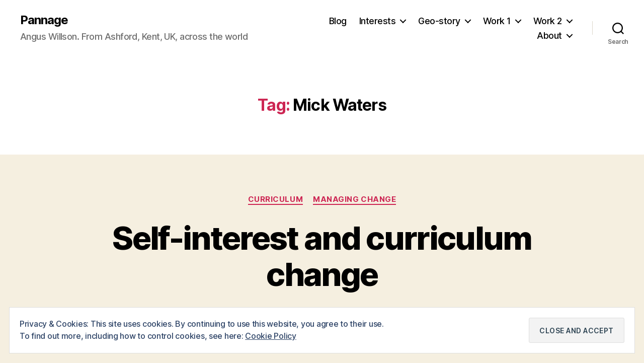

--- FILE ---
content_type: text/html; charset=UTF-8
request_url: https://www.pannage.com/tag/mick-waters/
body_size: 27604
content:
<!DOCTYPE html>

<html class="no-js" lang="en-GB">

	<head>

		<meta charset="UTF-8">
		<meta name="viewport" content="width=device-width, initial-scale=1.0">

		<link rel="profile" href="https://gmpg.org/xfn/11">

		<meta name='robots' content='index, follow, max-video-preview:-1, max-snippet:-1, max-image-preview:large' />
<!-- Jetpack Site Verification Tags -->

	<!-- This site is optimized with the Yoast SEO plugin v19.4 - https://yoast.com/wordpress/plugins/seo/ -->
	<title>Mick Waters Archives - Pannage</title>
	<link rel="canonical" href="https://www.pannage.com/tag/mick-waters/" />
	<meta property="og:locale" content="en_GB" />
	<meta property="og:type" content="article" />
	<meta property="og:title" content="Mick Waters Archives - Pannage" />
	<meta property="og:url" content="https://www.pannage.com/tag/mick-waters/" />
	<meta property="og:site_name" content="Pannage" />
	<meta name="twitter:card" content="summary_large_image" />
	<meta name="twitter:site" content="@AngusWillson" />
	<script type="application/ld+json" class="yoast-schema-graph">{"@context":"https://schema.org","@graph":[{"@type":["Person","Organization"],"@id":"https://www.pannage.com/#/schema/person/e88bb6715fe12fc04570de21a4200ca2","name":"Angus Willson","image":{"@type":"ImageObject","inLanguage":"en-GB","@id":"https://www.pannage.com/#/schema/person/image/","url":"https://secure.gravatar.com/avatar/730771abe6a9d49415d1d90b55d7f036?s=96&d=mm&r=g","contentUrl":"https://secure.gravatar.com/avatar/730771abe6a9d49415d1d90b55d7f036?s=96&d=mm&r=g","caption":"Angus Willson"},"logo":{"@id":"https://www.pannage.com/#/schema/person/image/"},"description":"Angus Willson is editor of this site and author of this blogpost.","sameAs":["http://www.pannage.com/","https://www.facebook.com/angus.willson/","https://twitter.com/AngusWillson"]},{"@type":"WebSite","@id":"https://www.pannage.com/#website","url":"https://www.pannage.com/","name":"Pannage","description":"Angus Willson. From Ashford, Kent, UK, across the world","publisher":{"@id":"https://www.pannage.com/#/schema/person/e88bb6715fe12fc04570de21a4200ca2"},"potentialAction":[{"@type":"SearchAction","target":{"@type":"EntryPoint","urlTemplate":"https://www.pannage.com/?s={search_term_string}"},"query-input":"required name=search_term_string"}],"inLanguage":"en-GB"},{"@type":"CollectionPage","@id":"https://www.pannage.com/tag/mick-waters/","url":"https://www.pannage.com/tag/mick-waters/","name":"Mick Waters Archives - Pannage","isPartOf":{"@id":"https://www.pannage.com/#website"},"breadcrumb":{"@id":"https://www.pannage.com/tag/mick-waters/#breadcrumb"},"inLanguage":"en-GB"},{"@type":"BreadcrumbList","@id":"https://www.pannage.com/tag/mick-waters/#breadcrumb","itemListElement":[{"@type":"ListItem","position":1,"name":"Home","item":"https://www.pannage.com/"},{"@type":"ListItem","position":2,"name":"Mick Waters"}]}]}</script>
	<!-- / Yoast SEO plugin. -->


<link rel='dns-prefetch' href='//secure.gravatar.com' />
<link rel='dns-prefetch' href='//stats.wp.com' />
<link rel='dns-prefetch' href='//v0.wordpress.com' />
<link rel='dns-prefetch' href='//jetpack.wordpress.com' />
<link rel='dns-prefetch' href='//s0.wp.com' />
<link rel='dns-prefetch' href='//public-api.wordpress.com' />
<link rel='dns-prefetch' href='//0.gravatar.com' />
<link rel='dns-prefetch' href='//1.gravatar.com' />
<link rel='dns-prefetch' href='//2.gravatar.com' />
<link rel='dns-prefetch' href='//widgets.wp.com' />
<link rel='dns-prefetch' href='//i0.wp.com' />
<link rel="alternate" type="application/rss+xml" title="Pannage &raquo; Feed" href="https://www.pannage.com/feed/" />
<link rel="alternate" type="application/rss+xml" title="Pannage &raquo; Comments Feed" href="https://www.pannage.com/comments/feed/" />
<link rel="alternate" type="application/rss+xml" title="Pannage &raquo; Mick Waters Tag Feed" href="https://www.pannage.com/tag/mick-waters/feed/" />
<script>
window._wpemojiSettings = {"baseUrl":"https:\/\/s.w.org\/images\/core\/emoji\/14.0.0\/72x72\/","ext":".png","svgUrl":"https:\/\/s.w.org\/images\/core\/emoji\/14.0.0\/svg\/","svgExt":".svg","source":{"concatemoji":"https:\/\/www.pannage.com\/wp-includes\/js\/wp-emoji-release.min.js?ver=6.2.8"}};
/*! This file is auto-generated */
!function(e,a,t){var n,r,o,i=a.createElement("canvas"),p=i.getContext&&i.getContext("2d");function s(e,t){p.clearRect(0,0,i.width,i.height),p.fillText(e,0,0);e=i.toDataURL();return p.clearRect(0,0,i.width,i.height),p.fillText(t,0,0),e===i.toDataURL()}function c(e){var t=a.createElement("script");t.src=e,t.defer=t.type="text/javascript",a.getElementsByTagName("head")[0].appendChild(t)}for(o=Array("flag","emoji"),t.supports={everything:!0,everythingExceptFlag:!0},r=0;r<o.length;r++)t.supports[o[r]]=function(e){if(p&&p.fillText)switch(p.textBaseline="top",p.font="600 32px Arial",e){case"flag":return s("\ud83c\udff3\ufe0f\u200d\u26a7\ufe0f","\ud83c\udff3\ufe0f\u200b\u26a7\ufe0f")?!1:!s("\ud83c\uddfa\ud83c\uddf3","\ud83c\uddfa\u200b\ud83c\uddf3")&&!s("\ud83c\udff4\udb40\udc67\udb40\udc62\udb40\udc65\udb40\udc6e\udb40\udc67\udb40\udc7f","\ud83c\udff4\u200b\udb40\udc67\u200b\udb40\udc62\u200b\udb40\udc65\u200b\udb40\udc6e\u200b\udb40\udc67\u200b\udb40\udc7f");case"emoji":return!s("\ud83e\udef1\ud83c\udffb\u200d\ud83e\udef2\ud83c\udfff","\ud83e\udef1\ud83c\udffb\u200b\ud83e\udef2\ud83c\udfff")}return!1}(o[r]),t.supports.everything=t.supports.everything&&t.supports[o[r]],"flag"!==o[r]&&(t.supports.everythingExceptFlag=t.supports.everythingExceptFlag&&t.supports[o[r]]);t.supports.everythingExceptFlag=t.supports.everythingExceptFlag&&!t.supports.flag,t.DOMReady=!1,t.readyCallback=function(){t.DOMReady=!0},t.supports.everything||(n=function(){t.readyCallback()},a.addEventListener?(a.addEventListener("DOMContentLoaded",n,!1),e.addEventListener("load",n,!1)):(e.attachEvent("onload",n),a.attachEvent("onreadystatechange",function(){"complete"===a.readyState&&t.readyCallback()})),(e=t.source||{}).concatemoji?c(e.concatemoji):e.wpemoji&&e.twemoji&&(c(e.twemoji),c(e.wpemoji)))}(window,document,window._wpemojiSettings);
</script>
<style>
img.wp-smiley,
img.emoji {
	display: inline !important;
	border: none !important;
	box-shadow: none !important;
	height: 1em !important;
	width: 1em !important;
	margin: 0 0.07em !important;
	vertical-align: -0.1em !important;
	background: none !important;
	padding: 0 !important;
}
</style>
	<link rel='stylesheet' id='wp-block-library-css' href='https://www.pannage.com/wp-includes/css/dist/block-library/style.min.css?ver=6.2.8' media='all' />
<style id='wp-block-library-inline-css'>
.has-text-align-justify{text-align:justify;}
</style>
<link rel='stylesheet' id='mediaelement-css' href='https://www.pannage.com/wp-includes/js/mediaelement/mediaelementplayer-legacy.min.css?ver=4.2.17' media='all' />
<link rel='stylesheet' id='wp-mediaelement-css' href='https://www.pannage.com/wp-includes/js/mediaelement/wp-mediaelement.min.css?ver=6.2.8' media='all' />
<link rel='stylesheet' id='classic-theme-styles-css' href='https://www.pannage.com/wp-includes/css/classic-themes.min.css?ver=6.2.8' media='all' />
<style id='global-styles-inline-css'>
body{--wp--preset--color--black: #000000;--wp--preset--color--cyan-bluish-gray: #abb8c3;--wp--preset--color--white: #ffffff;--wp--preset--color--pale-pink: #f78da7;--wp--preset--color--vivid-red: #cf2e2e;--wp--preset--color--luminous-vivid-orange: #ff6900;--wp--preset--color--luminous-vivid-amber: #fcb900;--wp--preset--color--light-green-cyan: #7bdcb5;--wp--preset--color--vivid-green-cyan: #00d084;--wp--preset--color--pale-cyan-blue: #8ed1fc;--wp--preset--color--vivid-cyan-blue: #0693e3;--wp--preset--color--vivid-purple: #9b51e0;--wp--preset--color--accent: #cd2653;--wp--preset--color--primary: #000000;--wp--preset--color--secondary: #6d6d6d;--wp--preset--color--subtle-background: #dcd7ca;--wp--preset--color--background: #f5efe0;--wp--preset--gradient--vivid-cyan-blue-to-vivid-purple: linear-gradient(135deg,rgba(6,147,227,1) 0%,rgb(155,81,224) 100%);--wp--preset--gradient--light-green-cyan-to-vivid-green-cyan: linear-gradient(135deg,rgb(122,220,180) 0%,rgb(0,208,130) 100%);--wp--preset--gradient--luminous-vivid-amber-to-luminous-vivid-orange: linear-gradient(135deg,rgba(252,185,0,1) 0%,rgba(255,105,0,1) 100%);--wp--preset--gradient--luminous-vivid-orange-to-vivid-red: linear-gradient(135deg,rgba(255,105,0,1) 0%,rgb(207,46,46) 100%);--wp--preset--gradient--very-light-gray-to-cyan-bluish-gray: linear-gradient(135deg,rgb(238,238,238) 0%,rgb(169,184,195) 100%);--wp--preset--gradient--cool-to-warm-spectrum: linear-gradient(135deg,rgb(74,234,220) 0%,rgb(151,120,209) 20%,rgb(207,42,186) 40%,rgb(238,44,130) 60%,rgb(251,105,98) 80%,rgb(254,248,76) 100%);--wp--preset--gradient--blush-light-purple: linear-gradient(135deg,rgb(255,206,236) 0%,rgb(152,150,240) 100%);--wp--preset--gradient--blush-bordeaux: linear-gradient(135deg,rgb(254,205,165) 0%,rgb(254,45,45) 50%,rgb(107,0,62) 100%);--wp--preset--gradient--luminous-dusk: linear-gradient(135deg,rgb(255,203,112) 0%,rgb(199,81,192) 50%,rgb(65,88,208) 100%);--wp--preset--gradient--pale-ocean: linear-gradient(135deg,rgb(255,245,203) 0%,rgb(182,227,212) 50%,rgb(51,167,181) 100%);--wp--preset--gradient--electric-grass: linear-gradient(135deg,rgb(202,248,128) 0%,rgb(113,206,126) 100%);--wp--preset--gradient--midnight: linear-gradient(135deg,rgb(2,3,129) 0%,rgb(40,116,252) 100%);--wp--preset--duotone--dark-grayscale: url('#wp-duotone-dark-grayscale');--wp--preset--duotone--grayscale: url('#wp-duotone-grayscale');--wp--preset--duotone--purple-yellow: url('#wp-duotone-purple-yellow');--wp--preset--duotone--blue-red: url('#wp-duotone-blue-red');--wp--preset--duotone--midnight: url('#wp-duotone-midnight');--wp--preset--duotone--magenta-yellow: url('#wp-duotone-magenta-yellow');--wp--preset--duotone--purple-green: url('#wp-duotone-purple-green');--wp--preset--duotone--blue-orange: url('#wp-duotone-blue-orange');--wp--preset--font-size--small: 18px;--wp--preset--font-size--medium: 20px;--wp--preset--font-size--large: 26.25px;--wp--preset--font-size--x-large: 42px;--wp--preset--font-size--normal: 21px;--wp--preset--font-size--larger: 32px;--wp--preset--spacing--20: 0.44rem;--wp--preset--spacing--30: 0.67rem;--wp--preset--spacing--40: 1rem;--wp--preset--spacing--50: 1.5rem;--wp--preset--spacing--60: 2.25rem;--wp--preset--spacing--70: 3.38rem;--wp--preset--spacing--80: 5.06rem;--wp--preset--shadow--natural: 6px 6px 9px rgba(0, 0, 0, 0.2);--wp--preset--shadow--deep: 12px 12px 50px rgba(0, 0, 0, 0.4);--wp--preset--shadow--sharp: 6px 6px 0px rgba(0, 0, 0, 0.2);--wp--preset--shadow--outlined: 6px 6px 0px -3px rgba(255, 255, 255, 1), 6px 6px rgba(0, 0, 0, 1);--wp--preset--shadow--crisp: 6px 6px 0px rgba(0, 0, 0, 1);}:where(.is-layout-flex){gap: 0.5em;}body .is-layout-flow > .alignleft{float: left;margin-inline-start: 0;margin-inline-end: 2em;}body .is-layout-flow > .alignright{float: right;margin-inline-start: 2em;margin-inline-end: 0;}body .is-layout-flow > .aligncenter{margin-left: auto !important;margin-right: auto !important;}body .is-layout-constrained > .alignleft{float: left;margin-inline-start: 0;margin-inline-end: 2em;}body .is-layout-constrained > .alignright{float: right;margin-inline-start: 2em;margin-inline-end: 0;}body .is-layout-constrained > .aligncenter{margin-left: auto !important;margin-right: auto !important;}body .is-layout-constrained > :where(:not(.alignleft):not(.alignright):not(.alignfull)){max-width: var(--wp--style--global--content-size);margin-left: auto !important;margin-right: auto !important;}body .is-layout-constrained > .alignwide{max-width: var(--wp--style--global--wide-size);}body .is-layout-flex{display: flex;}body .is-layout-flex{flex-wrap: wrap;align-items: center;}body .is-layout-flex > *{margin: 0;}:where(.wp-block-columns.is-layout-flex){gap: 2em;}.has-black-color{color: var(--wp--preset--color--black) !important;}.has-cyan-bluish-gray-color{color: var(--wp--preset--color--cyan-bluish-gray) !important;}.has-white-color{color: var(--wp--preset--color--white) !important;}.has-pale-pink-color{color: var(--wp--preset--color--pale-pink) !important;}.has-vivid-red-color{color: var(--wp--preset--color--vivid-red) !important;}.has-luminous-vivid-orange-color{color: var(--wp--preset--color--luminous-vivid-orange) !important;}.has-luminous-vivid-amber-color{color: var(--wp--preset--color--luminous-vivid-amber) !important;}.has-light-green-cyan-color{color: var(--wp--preset--color--light-green-cyan) !important;}.has-vivid-green-cyan-color{color: var(--wp--preset--color--vivid-green-cyan) !important;}.has-pale-cyan-blue-color{color: var(--wp--preset--color--pale-cyan-blue) !important;}.has-vivid-cyan-blue-color{color: var(--wp--preset--color--vivid-cyan-blue) !important;}.has-vivid-purple-color{color: var(--wp--preset--color--vivid-purple) !important;}.has-black-background-color{background-color: var(--wp--preset--color--black) !important;}.has-cyan-bluish-gray-background-color{background-color: var(--wp--preset--color--cyan-bluish-gray) !important;}.has-white-background-color{background-color: var(--wp--preset--color--white) !important;}.has-pale-pink-background-color{background-color: var(--wp--preset--color--pale-pink) !important;}.has-vivid-red-background-color{background-color: var(--wp--preset--color--vivid-red) !important;}.has-luminous-vivid-orange-background-color{background-color: var(--wp--preset--color--luminous-vivid-orange) !important;}.has-luminous-vivid-amber-background-color{background-color: var(--wp--preset--color--luminous-vivid-amber) !important;}.has-light-green-cyan-background-color{background-color: var(--wp--preset--color--light-green-cyan) !important;}.has-vivid-green-cyan-background-color{background-color: var(--wp--preset--color--vivid-green-cyan) !important;}.has-pale-cyan-blue-background-color{background-color: var(--wp--preset--color--pale-cyan-blue) !important;}.has-vivid-cyan-blue-background-color{background-color: var(--wp--preset--color--vivid-cyan-blue) !important;}.has-vivid-purple-background-color{background-color: var(--wp--preset--color--vivid-purple) !important;}.has-black-border-color{border-color: var(--wp--preset--color--black) !important;}.has-cyan-bluish-gray-border-color{border-color: var(--wp--preset--color--cyan-bluish-gray) !important;}.has-white-border-color{border-color: var(--wp--preset--color--white) !important;}.has-pale-pink-border-color{border-color: var(--wp--preset--color--pale-pink) !important;}.has-vivid-red-border-color{border-color: var(--wp--preset--color--vivid-red) !important;}.has-luminous-vivid-orange-border-color{border-color: var(--wp--preset--color--luminous-vivid-orange) !important;}.has-luminous-vivid-amber-border-color{border-color: var(--wp--preset--color--luminous-vivid-amber) !important;}.has-light-green-cyan-border-color{border-color: var(--wp--preset--color--light-green-cyan) !important;}.has-vivid-green-cyan-border-color{border-color: var(--wp--preset--color--vivid-green-cyan) !important;}.has-pale-cyan-blue-border-color{border-color: var(--wp--preset--color--pale-cyan-blue) !important;}.has-vivid-cyan-blue-border-color{border-color: var(--wp--preset--color--vivid-cyan-blue) !important;}.has-vivid-purple-border-color{border-color: var(--wp--preset--color--vivid-purple) !important;}.has-vivid-cyan-blue-to-vivid-purple-gradient-background{background: var(--wp--preset--gradient--vivid-cyan-blue-to-vivid-purple) !important;}.has-light-green-cyan-to-vivid-green-cyan-gradient-background{background: var(--wp--preset--gradient--light-green-cyan-to-vivid-green-cyan) !important;}.has-luminous-vivid-amber-to-luminous-vivid-orange-gradient-background{background: var(--wp--preset--gradient--luminous-vivid-amber-to-luminous-vivid-orange) !important;}.has-luminous-vivid-orange-to-vivid-red-gradient-background{background: var(--wp--preset--gradient--luminous-vivid-orange-to-vivid-red) !important;}.has-very-light-gray-to-cyan-bluish-gray-gradient-background{background: var(--wp--preset--gradient--very-light-gray-to-cyan-bluish-gray) !important;}.has-cool-to-warm-spectrum-gradient-background{background: var(--wp--preset--gradient--cool-to-warm-spectrum) !important;}.has-blush-light-purple-gradient-background{background: var(--wp--preset--gradient--blush-light-purple) !important;}.has-blush-bordeaux-gradient-background{background: var(--wp--preset--gradient--blush-bordeaux) !important;}.has-luminous-dusk-gradient-background{background: var(--wp--preset--gradient--luminous-dusk) !important;}.has-pale-ocean-gradient-background{background: var(--wp--preset--gradient--pale-ocean) !important;}.has-electric-grass-gradient-background{background: var(--wp--preset--gradient--electric-grass) !important;}.has-midnight-gradient-background{background: var(--wp--preset--gradient--midnight) !important;}.has-small-font-size{font-size: var(--wp--preset--font-size--small) !important;}.has-medium-font-size{font-size: var(--wp--preset--font-size--medium) !important;}.has-large-font-size{font-size: var(--wp--preset--font-size--large) !important;}.has-x-large-font-size{font-size: var(--wp--preset--font-size--x-large) !important;}
.wp-block-navigation a:where(:not(.wp-element-button)){color: inherit;}
:where(.wp-block-columns.is-layout-flex){gap: 2em;}
.wp-block-pullquote{font-size: 1.5em;line-height: 1.6;}
</style>
<link rel='stylesheet' id='twentytwenty-style-css' href='https://www.pannage.com/wp-content/themes/twentytwenty/style.css?ver=3.0' media='all' />
<style id='twentytwenty-style-inline-css'>
.color-accent,.color-accent-hover:hover,.color-accent-hover:focus,:root .has-accent-color,.has-drop-cap:not(:focus):first-letter,.wp-block-button.is-style-outline,a { color: #cd2653; }blockquote,.border-color-accent,.border-color-accent-hover:hover,.border-color-accent-hover:focus { border-color: #cd2653; }button,.button,.faux-button,.wp-block-button__link,.wp-block-file .wp-block-file__button,input[type="button"],input[type="reset"],input[type="submit"],.bg-accent,.bg-accent-hover:hover,.bg-accent-hover:focus,:root .has-accent-background-color,.comment-reply-link { background-color: #cd2653; }.fill-children-accent,.fill-children-accent * { fill: #cd2653; }body,.entry-title a,:root .has-primary-color { color: #000000; }:root .has-primary-background-color { background-color: #000000; }cite,figcaption,.wp-caption-text,.post-meta,.entry-content .wp-block-archives li,.entry-content .wp-block-categories li,.entry-content .wp-block-latest-posts li,.wp-block-latest-comments__comment-date,.wp-block-latest-posts__post-date,.wp-block-embed figcaption,.wp-block-image figcaption,.wp-block-pullquote cite,.comment-metadata,.comment-respond .comment-notes,.comment-respond .logged-in-as,.pagination .dots,.entry-content hr:not(.has-background),hr.styled-separator,:root .has-secondary-color { color: #6d6d6d; }:root .has-secondary-background-color { background-color: #6d6d6d; }pre,fieldset,input,textarea,table,table *,hr { border-color: #dcd7ca; }caption,code,code,kbd,samp,.wp-block-table.is-style-stripes tbody tr:nth-child(odd),:root .has-subtle-background-background-color { background-color: #dcd7ca; }.wp-block-table.is-style-stripes { border-bottom-color: #dcd7ca; }.wp-block-latest-posts.is-grid li { border-top-color: #dcd7ca; }:root .has-subtle-background-color { color: #dcd7ca; }body:not(.overlay-header) .primary-menu > li > a,body:not(.overlay-header) .primary-menu > li > .icon,.modal-menu a,.footer-menu a, .footer-widgets a:where(:not(.wp-block-button__link)),#site-footer .wp-block-button.is-style-outline,.wp-block-pullquote:before,.singular:not(.overlay-header) .entry-header a,.archive-header a,.header-footer-group .color-accent,.header-footer-group .color-accent-hover:hover { color: #cd2653; }.social-icons a,#site-footer button:not(.toggle),#site-footer .button,#site-footer .faux-button,#site-footer .wp-block-button__link,#site-footer .wp-block-file__button,#site-footer input[type="button"],#site-footer input[type="reset"],#site-footer input[type="submit"] { background-color: #cd2653; }.header-footer-group,body:not(.overlay-header) #site-header .toggle,.menu-modal .toggle { color: #000000; }body:not(.overlay-header) .primary-menu ul { background-color: #000000; }body:not(.overlay-header) .primary-menu > li > ul:after { border-bottom-color: #000000; }body:not(.overlay-header) .primary-menu ul ul:after { border-left-color: #000000; }.site-description,body:not(.overlay-header) .toggle-inner .toggle-text,.widget .post-date,.widget .rss-date,.widget_archive li,.widget_categories li,.widget cite,.widget_pages li,.widget_meta li,.widget_nav_menu li,.powered-by-wordpress,.footer-credits .privacy-policy,.to-the-top,.singular .entry-header .post-meta,.singular:not(.overlay-header) .entry-header .post-meta a { color: #6d6d6d; }.header-footer-group pre,.header-footer-group fieldset,.header-footer-group input,.header-footer-group textarea,.header-footer-group table,.header-footer-group table *,.footer-nav-widgets-wrapper,#site-footer,.menu-modal nav *,.footer-widgets-outer-wrapper,.footer-top { border-color: #dcd7ca; }.header-footer-group table caption,body:not(.overlay-header) .header-inner .toggle-wrapper::before { background-color: #dcd7ca; }
</style>
<link rel='stylesheet' id='twentytwenty-fonts-css' href='https://www.pannage.com/wp-content/themes/twentytwenty/assets/css/font-inter.css?ver=3.0' media='all' />
<link rel='stylesheet' id='twentytwenty-print-style-css' href='https://www.pannage.com/wp-content/themes/twentytwenty/print.css?ver=3.0' media='print' />
<link rel='stylesheet' id='twentytwenty-jetpack-css' href='https://www.pannage.com/wp-content/plugins/jetpack/modules/theme-tools/compat/twentytwenty.css?ver=12.8.2' media='all' />
<style id='akismet-widget-style-inline-css'>

			.a-stats {
				--akismet-color-mid-green: #357b49;
				--akismet-color-white: #fff;
				--akismet-color-light-grey: #f6f7f7;

				max-width: 350px;
				width: auto;
			}

			.a-stats * {
				all: unset;
				box-sizing: border-box;
			}

			.a-stats strong {
				font-weight: 600;
			}

			.a-stats a.a-stats__link,
			.a-stats a.a-stats__link:visited,
			.a-stats a.a-stats__link:active {
				background: var(--akismet-color-mid-green);
				border: none;
				box-shadow: none;
				border-radius: 8px;
				color: var(--akismet-color-white);
				cursor: pointer;
				display: block;
				font-family: -apple-system, BlinkMacSystemFont, 'Segoe UI', 'Roboto', 'Oxygen-Sans', 'Ubuntu', 'Cantarell', 'Helvetica Neue', sans-serif;
				font-weight: 500;
				padding: 12px;
				text-align: center;
				text-decoration: none;
				transition: all 0.2s ease;
			}

			/* Extra specificity to deal with TwentyTwentyOne focus style */
			.widget .a-stats a.a-stats__link:focus {
				background: var(--akismet-color-mid-green);
				color: var(--akismet-color-white);
				text-decoration: none;
			}

			.a-stats a.a-stats__link:hover {
				filter: brightness(110%);
				box-shadow: 0 4px 12px rgba(0, 0, 0, 0.06), 0 0 2px rgba(0, 0, 0, 0.16);
			}

			.a-stats .count {
				color: var(--akismet-color-white);
				display: block;
				font-size: 1.5em;
				line-height: 1.4;
				padding: 0 13px;
				white-space: nowrap;
			}
		
</style>
<link rel='stylesheet' id='social-logos-css' href='https://www.pannage.com/wp-content/plugins/jetpack/_inc/social-logos/social-logos.min.css?ver=12.8.2' media='all' />
<link rel='stylesheet' id='jetpack_css-css' href='https://www.pannage.com/wp-content/plugins/jetpack/css/jetpack.css?ver=12.8.2' media='all' />
<script src='https://www.pannage.com/wp-includes/js/jquery/jquery.min.js?ver=3.6.4' id='jquery-core-js'></script>
<script src='https://www.pannage.com/wp-includes/js/jquery/jquery-migrate.min.js?ver=3.4.0' id='jquery-migrate-js'></script>
<script src='https://www.pannage.com/wp-content/themes/twentytwenty/assets/js/index.js?ver=3.0' id='twentytwenty-js-js' defer></script>
<link rel="https://api.w.org/" href="https://www.pannage.com/wp-json/" /><link rel="alternate" type="application/json" href="https://www.pannage.com/wp-json/wp/v2/tags/64" /><link rel="EditURI" type="application/rsd+xml" title="RSD" href="https://www.pannage.com/xmlrpc.php?rsd" />
<link rel="wlwmanifest" type="application/wlwmanifest+xml" href="https://www.pannage.com/wp-includes/wlwmanifest.xml" />
<meta name="generator" content="WordPress 6.2.8" />
	<style>img#wpstats{display:none}</style>
		<script>
document.documentElement.className = document.documentElement.className.replace( 'no-js', 'js' );
//# sourceURL=twentytwenty_no_js_class
</script>
<link rel="icon" href="https://i0.wp.com/www.pannage.com/wp-content/uploads/2017/01/cropped-acorn-Gus_5546-1.jpg?fit=32%2C32&#038;ssl=1" sizes="32x32" />
<link rel="icon" href="https://i0.wp.com/www.pannage.com/wp-content/uploads/2017/01/cropped-acorn-Gus_5546-1.jpg?fit=192%2C192&#038;ssl=1" sizes="192x192" />
<link rel="apple-touch-icon" href="https://i0.wp.com/www.pannage.com/wp-content/uploads/2017/01/cropped-acorn-Gus_5546-1.jpg?fit=180%2C180&#038;ssl=1" />
<meta name="msapplication-TileImage" content="https://i0.wp.com/www.pannage.com/wp-content/uploads/2017/01/cropped-acorn-Gus_5546-1.jpg?fit=270%2C270&#038;ssl=1" />

	</head>

	<body class="archive tag tag-mick-waters tag-64 wp-embed-responsive enable-search-modal has-no-pagination showing-comments show-avatars footer-top-visible">

		<a class="skip-link screen-reader-text" href="#site-content">Skip to the content</a><svg xmlns="http://www.w3.org/2000/svg" viewBox="0 0 0 0" width="0" height="0" focusable="false" role="none" style="visibility: hidden; position: absolute; left: -9999px; overflow: hidden;" ><defs><filter id="wp-duotone-dark-grayscale"><feColorMatrix color-interpolation-filters="sRGB" type="matrix" values=" .299 .587 .114 0 0 .299 .587 .114 0 0 .299 .587 .114 0 0 .299 .587 .114 0 0 " /><feComponentTransfer color-interpolation-filters="sRGB" ><feFuncR type="table" tableValues="0 0.49803921568627" /><feFuncG type="table" tableValues="0 0.49803921568627" /><feFuncB type="table" tableValues="0 0.49803921568627" /><feFuncA type="table" tableValues="1 1" /></feComponentTransfer><feComposite in2="SourceGraphic" operator="in" /></filter></defs></svg><svg xmlns="http://www.w3.org/2000/svg" viewBox="0 0 0 0" width="0" height="0" focusable="false" role="none" style="visibility: hidden; position: absolute; left: -9999px; overflow: hidden;" ><defs><filter id="wp-duotone-grayscale"><feColorMatrix color-interpolation-filters="sRGB" type="matrix" values=" .299 .587 .114 0 0 .299 .587 .114 0 0 .299 .587 .114 0 0 .299 .587 .114 0 0 " /><feComponentTransfer color-interpolation-filters="sRGB" ><feFuncR type="table" tableValues="0 1" /><feFuncG type="table" tableValues="0 1" /><feFuncB type="table" tableValues="0 1" /><feFuncA type="table" tableValues="1 1" /></feComponentTransfer><feComposite in2="SourceGraphic" operator="in" /></filter></defs></svg><svg xmlns="http://www.w3.org/2000/svg" viewBox="0 0 0 0" width="0" height="0" focusable="false" role="none" style="visibility: hidden; position: absolute; left: -9999px; overflow: hidden;" ><defs><filter id="wp-duotone-purple-yellow"><feColorMatrix color-interpolation-filters="sRGB" type="matrix" values=" .299 .587 .114 0 0 .299 .587 .114 0 0 .299 .587 .114 0 0 .299 .587 .114 0 0 " /><feComponentTransfer color-interpolation-filters="sRGB" ><feFuncR type="table" tableValues="0.54901960784314 0.98823529411765" /><feFuncG type="table" tableValues="0 1" /><feFuncB type="table" tableValues="0.71764705882353 0.25490196078431" /><feFuncA type="table" tableValues="1 1" /></feComponentTransfer><feComposite in2="SourceGraphic" operator="in" /></filter></defs></svg><svg xmlns="http://www.w3.org/2000/svg" viewBox="0 0 0 0" width="0" height="0" focusable="false" role="none" style="visibility: hidden; position: absolute; left: -9999px; overflow: hidden;" ><defs><filter id="wp-duotone-blue-red"><feColorMatrix color-interpolation-filters="sRGB" type="matrix" values=" .299 .587 .114 0 0 .299 .587 .114 0 0 .299 .587 .114 0 0 .299 .587 .114 0 0 " /><feComponentTransfer color-interpolation-filters="sRGB" ><feFuncR type="table" tableValues="0 1" /><feFuncG type="table" tableValues="0 0.27843137254902" /><feFuncB type="table" tableValues="0.5921568627451 0.27843137254902" /><feFuncA type="table" tableValues="1 1" /></feComponentTransfer><feComposite in2="SourceGraphic" operator="in" /></filter></defs></svg><svg xmlns="http://www.w3.org/2000/svg" viewBox="0 0 0 0" width="0" height="0" focusable="false" role="none" style="visibility: hidden; position: absolute; left: -9999px; overflow: hidden;" ><defs><filter id="wp-duotone-midnight"><feColorMatrix color-interpolation-filters="sRGB" type="matrix" values=" .299 .587 .114 0 0 .299 .587 .114 0 0 .299 .587 .114 0 0 .299 .587 .114 0 0 " /><feComponentTransfer color-interpolation-filters="sRGB" ><feFuncR type="table" tableValues="0 0" /><feFuncG type="table" tableValues="0 0.64705882352941" /><feFuncB type="table" tableValues="0 1" /><feFuncA type="table" tableValues="1 1" /></feComponentTransfer><feComposite in2="SourceGraphic" operator="in" /></filter></defs></svg><svg xmlns="http://www.w3.org/2000/svg" viewBox="0 0 0 0" width="0" height="0" focusable="false" role="none" style="visibility: hidden; position: absolute; left: -9999px; overflow: hidden;" ><defs><filter id="wp-duotone-magenta-yellow"><feColorMatrix color-interpolation-filters="sRGB" type="matrix" values=" .299 .587 .114 0 0 .299 .587 .114 0 0 .299 .587 .114 0 0 .299 .587 .114 0 0 " /><feComponentTransfer color-interpolation-filters="sRGB" ><feFuncR type="table" tableValues="0.78039215686275 1" /><feFuncG type="table" tableValues="0 0.94901960784314" /><feFuncB type="table" tableValues="0.35294117647059 0.47058823529412" /><feFuncA type="table" tableValues="1 1" /></feComponentTransfer><feComposite in2="SourceGraphic" operator="in" /></filter></defs></svg><svg xmlns="http://www.w3.org/2000/svg" viewBox="0 0 0 0" width="0" height="0" focusable="false" role="none" style="visibility: hidden; position: absolute; left: -9999px; overflow: hidden;" ><defs><filter id="wp-duotone-purple-green"><feColorMatrix color-interpolation-filters="sRGB" type="matrix" values=" .299 .587 .114 0 0 .299 .587 .114 0 0 .299 .587 .114 0 0 .299 .587 .114 0 0 " /><feComponentTransfer color-interpolation-filters="sRGB" ><feFuncR type="table" tableValues="0.65098039215686 0.40392156862745" /><feFuncG type="table" tableValues="0 1" /><feFuncB type="table" tableValues="0.44705882352941 0.4" /><feFuncA type="table" tableValues="1 1" /></feComponentTransfer><feComposite in2="SourceGraphic" operator="in" /></filter></defs></svg><svg xmlns="http://www.w3.org/2000/svg" viewBox="0 0 0 0" width="0" height="0" focusable="false" role="none" style="visibility: hidden; position: absolute; left: -9999px; overflow: hidden;" ><defs><filter id="wp-duotone-blue-orange"><feColorMatrix color-interpolation-filters="sRGB" type="matrix" values=" .299 .587 .114 0 0 .299 .587 .114 0 0 .299 .587 .114 0 0 .299 .587 .114 0 0 " /><feComponentTransfer color-interpolation-filters="sRGB" ><feFuncR type="table" tableValues="0.098039215686275 1" /><feFuncG type="table" tableValues="0 0.66274509803922" /><feFuncB type="table" tableValues="0.84705882352941 0.41960784313725" /><feFuncA type="table" tableValues="1 1" /></feComponentTransfer><feComposite in2="SourceGraphic" operator="in" /></filter></defs></svg>
		<header id="site-header" class="header-footer-group">

			<div class="header-inner section-inner">

				<div class="header-titles-wrapper">

					
						<button class="toggle search-toggle mobile-search-toggle" data-toggle-target=".search-modal" data-toggle-body-class="showing-search-modal" data-set-focus=".search-modal .search-field" aria-expanded="false">
							<span class="toggle-inner">
								<span class="toggle-icon">
									<svg class="svg-icon" aria-hidden="true" role="img" focusable="false" xmlns="http://www.w3.org/2000/svg" width="23" height="23" viewBox="0 0 23 23"><path d="M38.710696,48.0601792 L43,52.3494831 L41.3494831,54 L37.0601792,49.710696 C35.2632422,51.1481185 32.9839107,52.0076499 30.5038249,52.0076499 C24.7027226,52.0076499 20,47.3049272 20,41.5038249 C20,35.7027226 24.7027226,31 30.5038249,31 C36.3049272,31 41.0076499,35.7027226 41.0076499,41.5038249 C41.0076499,43.9839107 40.1481185,46.2632422 38.710696,48.0601792 Z M36.3875844,47.1716785 C37.8030221,45.7026647 38.6734666,43.7048964 38.6734666,41.5038249 C38.6734666,36.9918565 35.0157934,33.3341833 30.5038249,33.3341833 C25.9918565,33.3341833 22.3341833,36.9918565 22.3341833,41.5038249 C22.3341833,46.0157934 25.9918565,49.6734666 30.5038249,49.6734666 C32.7048964,49.6734666 34.7026647,48.8030221 36.1716785,47.3875844 C36.2023931,47.347638 36.2360451,47.3092237 36.2726343,47.2726343 C36.3092237,47.2360451 36.347638,47.2023931 36.3875844,47.1716785 Z" transform="translate(-20 -31)" /></svg>								</span>
								<span class="toggle-text">Search</span>
							</span>
						</button><!-- .search-toggle -->

					
					<div class="header-titles">

						<div class="site-title faux-heading"><a href="https://www.pannage.com/" rel="home">Pannage</a></div><div class="site-description">Angus Willson. From Ashford, Kent, UK, across the world</div><!-- .site-description -->
					</div><!-- .header-titles -->

					<button class="toggle nav-toggle mobile-nav-toggle" data-toggle-target=".menu-modal"  data-toggle-body-class="showing-menu-modal" aria-expanded="false" data-set-focus=".close-nav-toggle">
						<span class="toggle-inner">
							<span class="toggle-icon">
								<svg class="svg-icon" aria-hidden="true" role="img" focusable="false" xmlns="http://www.w3.org/2000/svg" width="26" height="7" viewBox="0 0 26 7"><path fill-rule="evenodd" d="M332.5,45 C330.567003,45 329,43.4329966 329,41.5 C329,39.5670034 330.567003,38 332.5,38 C334.432997,38 336,39.5670034 336,41.5 C336,43.4329966 334.432997,45 332.5,45 Z M342,45 C340.067003,45 338.5,43.4329966 338.5,41.5 C338.5,39.5670034 340.067003,38 342,38 C343.932997,38 345.5,39.5670034 345.5,41.5 C345.5,43.4329966 343.932997,45 342,45 Z M351.5,45 C349.567003,45 348,43.4329966 348,41.5 C348,39.5670034 349.567003,38 351.5,38 C353.432997,38 355,39.5670034 355,41.5 C355,43.4329966 353.432997,45 351.5,45 Z" transform="translate(-329 -38)" /></svg>							</span>
							<span class="toggle-text">Menu</span>
						</span>
					</button><!-- .nav-toggle -->

				</div><!-- .header-titles-wrapper -->

				<div class="header-navigation-wrapper">

					
							<nav class="primary-menu-wrapper" aria-label="Horizontal">

								<ul class="primary-menu reset-list-style">

								<li id="menu-item-1575" class="menu-item menu-item-type-post_type menu-item-object-page current_page_parent menu-item-1575"><a title="Reflection and views" href="https://www.pannage.com/blog/">Blog</a></li>
<li id="menu-item-1492" class="menu-item menu-item-type-post_type menu-item-object-page menu-item-has-children menu-item-1492"><a title="Current activities" href="https://www.pannage.com/interests/">Interests</a><span class="icon"></span>
<ul class="sub-menu">
	<li id="menu-item-2711" class="menu-item menu-item-type-post_type menu-item-object-page menu-item-2711"><a href="https://www.pannage.com/interests/active-retirement/">Active retirement</a></li>
	<li id="menu-item-3014" class="menu-item menu-item-type-post_type menu-item-object-page menu-item-3014"><a href="https://www.pannage.com/interests/active-retirement/golf/">Golf</a></li>
	<li id="menu-item-3062" class="menu-item menu-item-type-post_type menu-item-object-page menu-item-3062"><a href="https://www.pannage.com/?page_id=3032">Bowls</a></li>
	<li id="menu-item-3127" class="menu-item menu-item-type-post_type menu-item-object-page menu-item-3127"><a href="https://www.pannage.com/interests/active-retirement/walking/">Walking</a></li>
	<li id="menu-item-1530" class="menu-item menu-item-type-post_type menu-item-object-page menu-item-has-children menu-item-1530"><a href="https://www.pannage.com/interests/active-retirement/photography/">Photography</a><span class="icon"></span>
	<ul class="sub-menu">
		<li id="menu-item-3709" class="menu-item menu-item-type-post_type menu-item-object-page menu-item-3709"><a href="https://www.pannage.com/interests/active-retirement/photography/equipment/">Equipment</a></li>
		<li id="menu-item-3762" class="menu-item menu-item-type-post_type menu-item-object-page menu-item-3762"><a href="https://www.pannage.com/interests/active-retirement/photography/photo52/">Photo-gallery 52 weeks</a></li>
	</ul>
</li>
	<li id="menu-item-7458" class="menu-item menu-item-type-post_type menu-item-object-page menu-item-7458"><a href="https://www.pannage.com/interests/write-on/">Write on</a></li>
	<li id="menu-item-7493" class="menu-item menu-item-type-post_type menu-item-object-page menu-item-7493"><a href="https://www.pannage.com/interests/craft/">Craft</a></li>
</ul>
</li>
<li id="menu-item-1494" class="menu-item menu-item-type-post_type menu-item-object-page menu-item-has-children menu-item-1494"><a title="Life curation" href="https://www.pannage.com/geo-story/">Geo-story</a><span class="icon"></span>
<ul class="sub-menu">
	<li id="menu-item-1526" class="menu-item menu-item-type-post_type menu-item-object-page menu-item-has-children menu-item-1526"><a href="https://www.pannage.com/geo-story/atlantic-airmail/">Atlantic Airmail</a><span class="icon"></span>
	<ul class="sub-menu">
		<li id="menu-item-1527" class="menu-item menu-item-type-post_type menu-item-object-page menu-item-1527"><a href="https://www.pannage.com/geo-story/atlantic-airmail/second-edition/">Second edition</a></li>
	</ul>
</li>
	<li id="menu-item-1529" class="menu-item menu-item-type-post_type menu-item-object-page menu-item-1529"><a href="https://www.pannage.com/geo-story/my-place-east-kent/">My Place – East Kent</a></li>
	<li id="menu-item-1531" class="menu-item menu-item-type-post_type menu-item-object-page menu-item-1531"><a href="https://www.pannage.com/geo-story/places/">Places</a></li>
	<li id="menu-item-1532" class="menu-item menu-item-type-post_type menu-item-object-page menu-item-has-children menu-item-1532"><a href="https://www.pannage.com/geo-story/the-onlooker/">The Onlooker</a><span class="icon"></span>
	<ul class="sub-menu">
		<li id="menu-item-1533" class="menu-item menu-item-type-post_type menu-item-object-page menu-item-1533"><a href="https://www.pannage.com/geo-story/the-onlooker/the-onlooker-dates/">The Onlooker dates</a></li>
		<li id="menu-item-1534" class="menu-item menu-item-type-post_type menu-item-object-page menu-item-1534"><a href="https://www.pannage.com/geo-story/the-onlooker/the-onlooker-notes/">The Onlooker notes</a></li>
		<li id="menu-item-1535" class="menu-item menu-item-type-post_type menu-item-object-page menu-item-1535"><a href="https://www.pannage.com/geo-story/the-onlooker/the-onlooker-photos/">The Onlooker photos</a></li>
		<li id="menu-item-1536" class="menu-item menu-item-type-post_type menu-item-object-page menu-item-1536"><a href="https://www.pannage.com/geo-story/the-onlooker/the-onlooker-photos-2/">The Onlooker photos 2</a></li>
		<li id="menu-item-2964" class="menu-item menu-item-type-post_type menu-item-object-page menu-item-2964"><a href="https://www.pannage.com/geo-story/the-onlooker/the-onlooker-photos-3-percy-ascoli/">The Onlooker Photos 3 Percy Ascoli</a></li>
		<li id="menu-item-4635" class="menu-item menu-item-type-post_type menu-item-object-page menu-item-4635"><a href="https://www.pannage.com/walter-ascoli/">The Onlooker Photos 4 Walter Marcus Ascoli</a></li>
		<li id="menu-item-2787" class="menu-item menu-item-type-post_type menu-item-object-page menu-item-2787"><a href="https://www.pannage.com/geo-story/the-onlooker/tower-hamlets/">Tower Hamlets</a></li>
	</ul>
</li>
	<li id="menu-item-1528" class="menu-item menu-item-type-post_type menu-item-object-page menu-item-has-children menu-item-1528"><a href="https://www.pannage.com/geo-story/family/">Family</a><span class="icon"></span>
	<ul class="sub-menu">
		<li id="menu-item-2895" class="menu-item menu-item-type-post_type menu-item-object-page menu-item-has-children menu-item-2895"><a href="https://www.pannage.com/geo-story/family/family-tree/">Family tree</a><span class="icon"></span>
		<ul class="sub-menu">
			<li id="menu-item-6276" class="menu-item menu-item-type-post_type menu-item-object-page menu-item-6276"><a href="https://www.pannage.com/scottish-roots/">Scottish roots</a></li>
			<li id="menu-item-6203" class="menu-item menu-item-type-post_type menu-item-object-page menu-item-6203"><a href="https://www.pannage.com/james-purves/">James Purves</a></li>
			<li id="menu-item-6388" class="menu-item menu-item-type-post_type menu-item-object-page menu-item-6388"><a href="https://www.pannage.com/ramsay-family-1/">Ramsay family 1</a></li>
			<li id="menu-item-6447" class="menu-item menu-item-type-post_type menu-item-object-page menu-item-6447"><a href="https://www.pannage.com/ramsay-family-2/">Ramsay family 2</a></li>
			<li id="menu-item-6448" class="menu-item menu-item-type-post_type menu-item-object-page menu-item-6448"><a href="https://www.pannage.com/ramsay-family-3/">Ramsay family 3</a></li>
			<li id="menu-item-6298" class="menu-item menu-item-type-post_type menu-item-object-page menu-item-6298"><a href="https://www.pannage.com/canada-connections/">Canada connections</a></li>
			<li id="menu-item-6372" class="menu-item menu-item-type-post_type menu-item-object-page menu-item-6372"><a href="https://www.pannage.com/australia-connection/">Australia connections</a></li>
		</ul>
</li>
		<li id="menu-item-2879" class="menu-item menu-item-type-post_type menu-item-object-page menu-item-has-children menu-item-2879"><a href="https://www.pannage.com/geo-story/family/lorna-ascoli/">Lorna Ascoli</a><span class="icon"></span>
		<ul class="sub-menu">
			<li id="menu-item-2803" class="menu-item menu-item-type-post_type menu-item-object-page menu-item-2803"><a href="https://www.pannage.com/geo-story/family/1932-2/">Lionel and Ann Pearce 1932</a></li>
			<li id="menu-item-3072" class="menu-item menu-item-type-post_type menu-item-object-page menu-item-3072"><a href="https://www.pannage.com/geo-story/family/lorna-ascoli/threads-holding-us-together/">Threads holding us together</a></li>
			<li id="menu-item-2876" class="menu-item menu-item-type-post_type menu-item-object-page menu-item-2876"><a href="https://www.pannage.com/geo-story/family/saffron-walden-training-college/">Saffron Walden Training College</a></li>
		</ul>
</li>
		<li id="menu-item-2860" class="menu-item menu-item-type-post_type menu-item-object-page menu-item-2860"><a href="https://www.pannage.com/geo-story/family/lorna-willson/">Lorna and Alfred Willson</a></li>
		<li id="menu-item-3164" class="menu-item menu-item-type-post_type menu-item-object-page menu-item-has-children menu-item-3164"><a href="https://www.pannage.com/geo-story/family/lorna-and-peter-fermer/">Lorna and Peter Fermer</a><span class="icon"></span>
		<ul class="sub-menu">
			<li id="menu-item-6974" class="menu-item menu-item-type-post_type menu-item-object-page menu-item-6974"><a href="https://www.pannage.com/lorna-fermer/">Lorna Fermer</a></li>
			<li id="menu-item-7012" class="menu-item menu-item-type-post_type menu-item-object-page menu-item-7012"><a href="https://www.pannage.com/condolence-letters/">Condolence letters</a></li>
		</ul>
</li>
		<li id="menu-item-3116" class="menu-item menu-item-type-post_type menu-item-object-page menu-item-has-children menu-item-3116"><a href="https://www.pannage.com/geo-story/family/peter-fermer/">Peter Fermer</a><span class="icon"></span>
		<ul class="sub-menu">
			<li id="menu-item-2840" class="menu-item menu-item-type-post_type menu-item-object-page menu-item-2840"><a href="https://www.pannage.com/geo-story/family/1935-2/">Schoolboy 1935</a></li>
			<li id="menu-item-2852" class="menu-item menu-item-type-post_type menu-item-object-page menu-item-2852"><a href="https://www.pannage.com/fermer-family/">Fermer family</a></li>
			<li id="menu-item-2827" class="menu-item menu-item-type-post_type menu-item-object-page menu-item-2827"><a href="https://www.pannage.com/geo-story/family/1963-2/">Mary and Geoff Smith 1963</a></li>
		</ul>
</li>
		<li id="menu-item-3252" class="menu-item menu-item-type-post_type menu-item-object-page menu-item-3252"><a href="https://www.pannage.com/geo-story/family/ron-and-gwen-prince/">Ron and Gwen Prince</a></li>
		<li id="menu-item-1561" class="menu-item menu-item-type-post_type menu-item-object-page menu-item-1561"><a href="https://www.pannage.com/geo-story/family/1964-2/">1964</a></li>
		<li id="menu-item-1562" class="menu-item menu-item-type-post_type menu-item-object-page menu-item-1562"><a href="https://www.pannage.com/geo-story/family/1965-2/">1965</a></li>
		<li id="menu-item-1563" class="menu-item menu-item-type-post_type menu-item-object-page menu-item-1563"><a href="https://www.pannage.com/geo-story/family/1966-2/">1966</a></li>
		<li id="menu-item-1564" class="menu-item menu-item-type-post_type menu-item-object-page menu-item-1564"><a href="https://www.pannage.com/geo-story/family/1967-2/">1967</a></li>
		<li id="menu-item-1565" class="menu-item menu-item-type-post_type menu-item-object-page menu-item-1565"><a href="https://www.pannage.com/geo-story/family/1968-2/">1968</a></li>
		<li id="menu-item-1566" class="menu-item menu-item-type-post_type menu-item-object-page menu-item-1566"><a href="https://www.pannage.com/geo-story/family/1969-2/">1969</a></li>
		<li id="menu-item-1567" class="menu-item menu-item-type-post_type menu-item-object-page menu-item-1567"><a href="https://www.pannage.com/geo-story/family/1970-2/">1970</a></li>
		<li id="menu-item-1568" class="menu-item menu-item-type-post_type menu-item-object-page menu-item-1568"><a href="https://www.pannage.com/geo-story/family/1971-2/">1971</a></li>
		<li id="menu-item-1569" class="menu-item menu-item-type-post_type menu-item-object-page menu-item-1569"><a href="https://www.pannage.com/geo-story/family/1972-2/">1972</a></li>
		<li id="menu-item-1570" class="menu-item menu-item-type-post_type menu-item-object-page menu-item-1570"><a href="https://www.pannage.com/geo-story/family/1973-2/">1973</a></li>
	</ul>
</li>
	<li id="menu-item-2155" class="menu-item menu-item-type-post_type menu-item-object-page menu-item-has-children menu-item-2155"><a href="https://www.pannage.com/geo-story/my-music-shifting-sands/">My Music – Shifting Sands</a><span class="icon"></span>
	<ul class="sub-menu">
		<li id="menu-item-2502" class="menu-item menu-item-type-post_type menu-item-object-page menu-item-2502"><a href="https://www.pannage.com/geo-story/my-music-shifting-sands/selection-on-spotify/">Selection on Spotify</a></li>
	</ul>
</li>
	<li id="menu-item-3818" class="menu-item menu-item-type-post_type menu-item-object-page menu-item-3818"><a href="https://www.pannage.com/geo-story/artefact/">Artefact</a></li>
</ul>
</li>
<li id="menu-item-2752" class="menu-item menu-item-type-post_type menu-item-object-page menu-item-has-children menu-item-2752"><a href="https://www.pannage.com/work-1/">Work 1</a><span class="icon"></span>
<ul class="sub-menu">
	<li id="menu-item-1540" class="menu-item menu-item-type-post_type menu-item-object-page menu-item-has-children menu-item-1540"><a href="https://www.pannage.com/education/">Education</a><span class="icon"></span>
	<ul class="sub-menu">
		<li id="menu-item-3215" class="menu-item menu-item-type-post_type menu-item-object-page menu-item-3215"><a href="https://www.pannage.com/education/edge-hill-college/">Edge Hill College of Higher Education</a></li>
		<li id="menu-item-6165" class="menu-item menu-item-type-post_type menu-item-object-page menu-item-6165"><a href="https://www.pannage.com/geography-at-edge-hill/">Geography at Edge Hill</a></li>
		<li id="menu-item-6732" class="menu-item menu-item-type-post_type menu-item-object-page menu-item-6732"><a href="https://www.pannage.com/education/edge-hill-students-union/">Edge Hill Students’ Union</a></li>
		<li id="menu-item-6731" class="menu-item menu-item-type-post_type menu-item-object-page menu-item-6731"><a href="https://www.pannage.com/education/summer-vacation-fieldwork-assignment/">Summer Vacation Fieldwork Assignment</a></li>
	</ul>
</li>
	<li id="menu-item-1541" class="menu-item menu-item-type-post_type menu-item-object-page menu-item-has-children menu-item-1541"><a href="https://www.pannage.com/teaching/">Teaching</a><span class="icon"></span>
	<ul class="sub-menu">
		<li id="menu-item-1542" class="menu-item menu-item-type-post_type menu-item-object-page menu-item-1542"><a href="https://www.pannage.com/teaching/computers-in-the-curriculum/">Computers in the Curriculum</a></li>
	</ul>
</li>
	<li id="menu-item-1543" class="menu-item menu-item-type-post_type menu-item-object-page menu-item-has-children menu-item-1543"><a href="https://www.pannage.com/channel-tunnel/">Channel Tunnel</a><span class="icon"></span>
	<ul class="sub-menu">
		<li id="menu-item-1545" class="menu-item menu-item-type-post_type menu-item-object-page menu-item-1545"><a href="https://www.pannage.com/channel-tunnel/curriculum-development/">Channel Tunnel Curriculum Development</a></li>
		<li id="menu-item-1544" class="menu-item menu-item-type-post_type menu-item-object-page menu-item-1544"><a href="https://www.pannage.com/channel-tunnel/ashfords-growth/">Ashford’s Growth</a></li>
		<li id="menu-item-1546" class="menu-item menu-item-type-post_type menu-item-object-page menu-item-1546"><a href="https://www.pannage.com/channel-tunnel/only-a-transport-link/">only a transport link</a></li>
	</ul>
</li>
	<li id="menu-item-1547" class="menu-item menu-item-type-post_type menu-item-object-page menu-item-1547"><a href="https://www.pannage.com/video-production/">Video Production</a></li>
	<li id="menu-item-1548" class="menu-item menu-item-type-post_type menu-item-object-page menu-item-has-children menu-item-1548"><a href="https://www.pannage.com/citizenship/">CEWC: Citizenship</a><span class="icon"></span>
	<ul class="sub-menu">
		<li id="menu-item-1549" class="menu-item menu-item-type-post_type menu-item-object-page menu-item-1549"><a href="https://www.pannage.com/citizenship/review-of-books/">Review of Books</a></li>
	</ul>
</li>
	<li id="menu-item-1553" class="menu-item menu-item-type-post_type menu-item-object-page menu-item-has-children menu-item-1553"><a href="https://www.pannage.com/geography/">Worldaware: Geography</a><span class="icon"></span>
	<ul class="sub-menu">
		<li id="menu-item-1550" class="menu-item menu-item-type-post_type menu-item-object-page menu-item-1550"><a href="https://www.pannage.com/geography/global-eye-gold-award/">Global Eye Gold Award</a></li>
		<li id="menu-item-1551" class="menu-item menu-item-type-post_type menu-item-object-page menu-item-1551"><a href="https://www.pannage.com/geography/worldaware-business-awards/">Worldaware Business Awards</a></li>
		<li id="menu-item-1552" class="menu-item menu-item-type-post_type menu-item-object-page menu-item-1552"><a href="https://www.pannage.com/geography/worldaware-team/">Worldaware Team</a></li>
	</ul>
</li>
</ul>
</li>
<li id="menu-item-2746" class="menu-item menu-item-type-post_type menu-item-object-page menu-item-has-children menu-item-2746"><a href="https://www.pannage.com/work-2/">Work 2</a><span class="icon"></span>
<ul class="sub-menu">
	<li id="menu-item-1554" class="menu-item menu-item-type-post_type menu-item-object-page menu-item-1554"><a href="https://www.pannage.com/global-dimension/">Local4Global: Global Dimension</a></li>
	<li id="menu-item-1517" class="menu-item menu-item-type-post_type menu-item-object-page menu-item-has-children menu-item-1517"><a href="https://www.pannage.com/interests/geographical-association/">Geographical Association</a><span class="icon"></span>
	<ul class="sub-menu">
		<li id="menu-item-1518" class="menu-item menu-item-type-post_type menu-item-object-page menu-item-1518"><a href="https://www.pannage.com/interests/geographical-association/importance-of-geography/">Importance of Geography</a></li>
		<li id="menu-item-1519" class="menu-item menu-item-type-post_type menu-item-object-page menu-item-1519"><a href="https://www.pannage.com/interests/geographical-association/scsig/">Sustainability and Citizenship Special Interest Group</a></li>
		<li id="menu-item-1556" class="menu-item menu-item-type-post_type menu-item-object-page menu-item-has-children menu-item-1556"><a href="https://www.pannage.com/sustainable-communities/">Communities</a><span class="icon"></span>
		<ul class="sub-menu">
			<li id="menu-item-1523" class="menu-item menu-item-type-post_type menu-item-object-page menu-item-1523"><a href="https://www.pannage.com/interests/spaceshaper-9-14/">Spaceshaper 9-14</a></li>
		</ul>
</li>
		<li id="menu-item-1587" class="menu-item menu-item-type-post_type menu-item-object-page menu-item-1587"><a href="https://www.pannage.com/shape-the-future/">Shape the Future</a></li>
	</ul>
</li>
	<li id="menu-item-1557" class="menu-item menu-item-type-post_type menu-item-object-page menu-item-1557"><a href="https://www.pannage.com/colliers-green-focus/">Colliers Green Focus</a></li>
	<li id="menu-item-1558" class="menu-item menu-item-type-post_type menu-item-object-page menu-item-1558"><a href="https://www.pannage.com/global-learning-for-sustainable-schools/">Global Learning for Sustainable Schools</a></li>
	<li id="menu-item-3932" class="menu-item menu-item-type-post_type menu-item-object-page menu-item-3932"><a href="https://www.pannage.com/hec-global-learning/">HEC Global Learning</a></li>
	<li id="menu-item-2268" class="menu-item menu-item-type-post_type menu-item-object-page menu-item-2268"><a href="https://www.pannage.com/interests/global-learning/">Global Learning</a></li>
	<li id="menu-item-1524" class="menu-item menu-item-type-post_type menu-item-object-page menu-item-1524"><a href="https://www.pannage.com/interests/sustainability-curriculum/">Sustainability Curriculum</a></li>
	<li id="menu-item-1521" class="menu-item menu-item-type-post_type menu-item-object-page menu-item-1521"><a href="https://www.pannage.com/interests/outcomes-and-impacts/">Outcomes and impacts</a></li>
	<li id="menu-item-2261" class="menu-item menu-item-type-post_type menu-item-object-page menu-item-2261"><a href="https://www.pannage.com/interests/curriculum-and-leadership/">Curriculum and Leadership</a></li>
	<li id="menu-item-2450" class="menu-item menu-item-type-post_type menu-item-object-page menu-item-2450"><a href="https://www.pannage.com/interests/geography-teacher-consultancy/">Geography teacher consultancy</a></li>
	<li id="menu-item-2476" class="menu-item menu-item-type-post_type menu-item-object-page menu-item-2476"><a href="https://www.pannage.com/interests/geography-consultant/">Hackney Geography consultant</a></li>
	<li id="menu-item-2223" class="menu-item menu-item-type-post_type menu-item-object-page menu-item-2223"><a href="https://www.pannage.com/citizenship-expert-group/">Citizenship Expert Group</a></li>
</ul>
</li>
<li id="menu-item-1571" class="menu-item menu-item-type-post_type menu-item-object-page menu-item-has-children menu-item-1571"><a title="Angus Willson" href="https://www.pannage.com/about/">About</a><span class="icon"></span>
<ul class="sub-menu">
	<li id="menu-item-1510" class="menu-item menu-item-type-post_type menu-item-object-page menu-item-1510"><a href="https://www.pannage.com/interests/contact/">Contact</a></li>
	<li id="menu-item-4399" class="menu-item menu-item-type-post_type menu-item-object-page menu-item-privacy-policy menu-item-4399"><a rel="privacy-policy" href="https://www.pannage.com/about/privacy-policy/">Privacy Policy</a></li>
	<li id="menu-item-1537" class="menu-item menu-item-type-post_type menu-item-object-page menu-item-has-children menu-item-1537"><a href="https://www.pannage.com/publications/">Publications</a><span class="icon"></span>
	<ul class="sub-menu">
		<li id="menu-item-1538" class="menu-item menu-item-type-post_type menu-item-object-page menu-item-1538"><a href="https://www.pannage.com/publications/living-geography/">Living Geography</a></li>
		<li id="menu-item-1539" class="menu-item menu-item-type-post_type menu-item-object-page menu-item-1539"><a href="https://www.pannage.com/publications/people-on-the-move-2/">People on the Move</a></li>
		<li id="menu-item-1522" class="menu-item menu-item-type-post_type menu-item-object-page menu-item-1522"><a href="https://www.pannage.com/interests/pln-sm/">PLN &#038; Social Media</a></li>
	</ul>
</li>
	<li id="menu-item-1572" class="menu-item menu-item-type-post_type menu-item-object-page menu-item-1572"><a href="https://www.pannage.com/about/biographies/">Biographies</a></li>
	<li id="menu-item-1573" class="menu-item menu-item-type-post_type menu-item-object-page menu-item-1573"><a href="https://www.pannage.com/about/copyright/">Copyright</a></li>
	<li id="menu-item-1574" class="menu-item menu-item-type-post_type menu-item-object-page menu-item-1574"><a href="https://www.pannage.com/about/why-pannage/">Why ‘Pannage’?</a></li>
	<li id="menu-item-1511" class="menu-item menu-item-type-post_type menu-item-object-page menu-item-has-children menu-item-1511"><a href="https://www.pannage.com/interests/profile/">Profile</a><span class="icon"></span>
	<ul class="sub-menu">
		<li id="menu-item-1512" class="menu-item menu-item-type-post_type menu-item-object-page menu-item-1512"><a href="https://www.pannage.com/interests/profile/masters/">Master of Arts</a></li>
	</ul>
</li>
	<li id="menu-item-1513" class="menu-item menu-item-type-post_type menu-item-object-page menu-item-has-children menu-item-1513"><a href="https://www.pannage.com/interests/roles/">Roles</a><span class="icon"></span>
	<ul class="sub-menu">
		<li id="menu-item-1514" class="menu-item menu-item-type-post_type menu-item-object-page menu-item-1514"><a href="https://www.pannage.com/interests/roles/personal-learning-network/">Personal Learning Network</a></li>
	</ul>
</li>
</ul>
</li>

								</ul>

							</nav><!-- .primary-menu-wrapper -->

						
						<div class="header-toggles hide-no-js">

						
							<div class="toggle-wrapper search-toggle-wrapper">

								<button class="toggle search-toggle desktop-search-toggle" data-toggle-target=".search-modal" data-toggle-body-class="showing-search-modal" data-set-focus=".search-modal .search-field" aria-expanded="false">
									<span class="toggle-inner">
										<svg class="svg-icon" aria-hidden="true" role="img" focusable="false" xmlns="http://www.w3.org/2000/svg" width="23" height="23" viewBox="0 0 23 23"><path d="M38.710696,48.0601792 L43,52.3494831 L41.3494831,54 L37.0601792,49.710696 C35.2632422,51.1481185 32.9839107,52.0076499 30.5038249,52.0076499 C24.7027226,52.0076499 20,47.3049272 20,41.5038249 C20,35.7027226 24.7027226,31 30.5038249,31 C36.3049272,31 41.0076499,35.7027226 41.0076499,41.5038249 C41.0076499,43.9839107 40.1481185,46.2632422 38.710696,48.0601792 Z M36.3875844,47.1716785 C37.8030221,45.7026647 38.6734666,43.7048964 38.6734666,41.5038249 C38.6734666,36.9918565 35.0157934,33.3341833 30.5038249,33.3341833 C25.9918565,33.3341833 22.3341833,36.9918565 22.3341833,41.5038249 C22.3341833,46.0157934 25.9918565,49.6734666 30.5038249,49.6734666 C32.7048964,49.6734666 34.7026647,48.8030221 36.1716785,47.3875844 C36.2023931,47.347638 36.2360451,47.3092237 36.2726343,47.2726343 C36.3092237,47.2360451 36.347638,47.2023931 36.3875844,47.1716785 Z" transform="translate(-20 -31)" /></svg>										<span class="toggle-text">Search</span>
									</span>
								</button><!-- .search-toggle -->

							</div>

							
						</div><!-- .header-toggles -->
						
				</div><!-- .header-navigation-wrapper -->

			</div><!-- .header-inner -->

			<div class="search-modal cover-modal header-footer-group" data-modal-target-string=".search-modal" role="dialog" aria-modal="true" aria-label="Search">

	<div class="search-modal-inner modal-inner">

		<div class="section-inner">

			<form role="search" aria-label="Search for:" method="get" class="search-form" action="https://www.pannage.com/">
	<label for="search-form-1">
		<span class="screen-reader-text">
			Search for:		</span>
		<input type="search" id="search-form-1" class="search-field" placeholder="Search &hellip;" value="" name="s" />
	</label>
	<input type="submit" class="search-submit" value="Search" />
</form>

			<button class="toggle search-untoggle close-search-toggle fill-children-current-color" data-toggle-target=".search-modal" data-toggle-body-class="showing-search-modal" data-set-focus=".search-modal .search-field">
				<span class="screen-reader-text">
					Close search				</span>
				<svg class="svg-icon" aria-hidden="true" role="img" focusable="false" xmlns="http://www.w3.org/2000/svg" width="16" height="16" viewBox="0 0 16 16"><polygon fill="" fill-rule="evenodd" points="6.852 7.649 .399 1.195 1.445 .149 7.899 6.602 14.352 .149 15.399 1.195 8.945 7.649 15.399 14.102 14.352 15.149 7.899 8.695 1.445 15.149 .399 14.102" /></svg>			</button><!-- .search-toggle -->

		</div><!-- .section-inner -->

	</div><!-- .search-modal-inner -->

</div><!-- .menu-modal -->

		</header><!-- #site-header -->

		
<div class="menu-modal cover-modal header-footer-group" data-modal-target-string=".menu-modal">

	<div class="menu-modal-inner modal-inner">

		<div class="menu-wrapper section-inner">

			<div class="menu-top">

				<button class="toggle close-nav-toggle fill-children-current-color" data-toggle-target=".menu-modal" data-toggle-body-class="showing-menu-modal" data-set-focus=".menu-modal">
					<span class="toggle-text">Close Menu</span>
					<svg class="svg-icon" aria-hidden="true" role="img" focusable="false" xmlns="http://www.w3.org/2000/svg" width="16" height="16" viewBox="0 0 16 16"><polygon fill="" fill-rule="evenodd" points="6.852 7.649 .399 1.195 1.445 .149 7.899 6.602 14.352 .149 15.399 1.195 8.945 7.649 15.399 14.102 14.352 15.149 7.899 8.695 1.445 15.149 .399 14.102" /></svg>				</button><!-- .nav-toggle -->

				
					<nav class="mobile-menu" aria-label="Mobile">

						<ul class="modal-menu reset-list-style">

						<li class="menu-item menu-item-type-post_type menu-item-object-page current_page_parent menu-item-1575"><div class="ancestor-wrapper"><a title="Reflection and views" href="https://www.pannage.com/blog/">Blog</a></div><!-- .ancestor-wrapper --></li>
<li class="menu-item menu-item-type-post_type menu-item-object-page menu-item-has-children menu-item-1492"><div class="ancestor-wrapper"><a title="Current activities" href="https://www.pannage.com/interests/">Interests</a><button class="toggle sub-menu-toggle fill-children-current-color" data-toggle-target=".menu-modal .menu-item-1492 > .sub-menu" data-toggle-type="slidetoggle" data-toggle-duration="250" aria-expanded="false"><span class="screen-reader-text">Show sub menu</span><svg class="svg-icon" aria-hidden="true" role="img" focusable="false" xmlns="http://www.w3.org/2000/svg" width="20" height="12" viewBox="0 0 20 12"><polygon fill="" fill-rule="evenodd" points="1319.899 365.778 1327.678 358 1329.799 360.121 1319.899 370.021 1310 360.121 1312.121 358" transform="translate(-1310 -358)" /></svg></button></div><!-- .ancestor-wrapper -->
<ul class="sub-menu">
	<li class="menu-item menu-item-type-post_type menu-item-object-page menu-item-2711"><div class="ancestor-wrapper"><a href="https://www.pannage.com/interests/active-retirement/">Active retirement</a></div><!-- .ancestor-wrapper --></li>
	<li class="menu-item menu-item-type-post_type menu-item-object-page menu-item-3014"><div class="ancestor-wrapper"><a href="https://www.pannage.com/interests/active-retirement/golf/">Golf</a></div><!-- .ancestor-wrapper --></li>
	<li class="menu-item menu-item-type-post_type menu-item-object-page menu-item-3062"><div class="ancestor-wrapper"><a href="https://www.pannage.com/?page_id=3032">Bowls</a></div><!-- .ancestor-wrapper --></li>
	<li class="menu-item menu-item-type-post_type menu-item-object-page menu-item-3127"><div class="ancestor-wrapper"><a href="https://www.pannage.com/interests/active-retirement/walking/">Walking</a></div><!-- .ancestor-wrapper --></li>
	<li class="menu-item menu-item-type-post_type menu-item-object-page menu-item-has-children menu-item-1530"><div class="ancestor-wrapper"><a href="https://www.pannage.com/interests/active-retirement/photography/">Photography</a><button class="toggle sub-menu-toggle fill-children-current-color" data-toggle-target=".menu-modal .menu-item-1530 > .sub-menu" data-toggle-type="slidetoggle" data-toggle-duration="250" aria-expanded="false"><span class="screen-reader-text">Show sub menu</span><svg class="svg-icon" aria-hidden="true" role="img" focusable="false" xmlns="http://www.w3.org/2000/svg" width="20" height="12" viewBox="0 0 20 12"><polygon fill="" fill-rule="evenodd" points="1319.899 365.778 1327.678 358 1329.799 360.121 1319.899 370.021 1310 360.121 1312.121 358" transform="translate(-1310 -358)" /></svg></button></div><!-- .ancestor-wrapper -->
	<ul class="sub-menu">
		<li class="menu-item menu-item-type-post_type menu-item-object-page menu-item-3709"><div class="ancestor-wrapper"><a href="https://www.pannage.com/interests/active-retirement/photography/equipment/">Equipment</a></div><!-- .ancestor-wrapper --></li>
		<li class="menu-item menu-item-type-post_type menu-item-object-page menu-item-3762"><div class="ancestor-wrapper"><a href="https://www.pannage.com/interests/active-retirement/photography/photo52/">Photo-gallery 52 weeks</a></div><!-- .ancestor-wrapper --></li>
	</ul>
</li>
	<li class="menu-item menu-item-type-post_type menu-item-object-page menu-item-7458"><div class="ancestor-wrapper"><a href="https://www.pannage.com/interests/write-on/">Write on</a></div><!-- .ancestor-wrapper --></li>
	<li class="menu-item menu-item-type-post_type menu-item-object-page menu-item-7493"><div class="ancestor-wrapper"><a href="https://www.pannage.com/interests/craft/">Craft</a></div><!-- .ancestor-wrapper --></li>
</ul>
</li>
<li class="menu-item menu-item-type-post_type menu-item-object-page menu-item-has-children menu-item-1494"><div class="ancestor-wrapper"><a title="Life curation" href="https://www.pannage.com/geo-story/">Geo-story</a><button class="toggle sub-menu-toggle fill-children-current-color" data-toggle-target=".menu-modal .menu-item-1494 > .sub-menu" data-toggle-type="slidetoggle" data-toggle-duration="250" aria-expanded="false"><span class="screen-reader-text">Show sub menu</span><svg class="svg-icon" aria-hidden="true" role="img" focusable="false" xmlns="http://www.w3.org/2000/svg" width="20" height="12" viewBox="0 0 20 12"><polygon fill="" fill-rule="evenodd" points="1319.899 365.778 1327.678 358 1329.799 360.121 1319.899 370.021 1310 360.121 1312.121 358" transform="translate(-1310 -358)" /></svg></button></div><!-- .ancestor-wrapper -->
<ul class="sub-menu">
	<li class="menu-item menu-item-type-post_type menu-item-object-page menu-item-has-children menu-item-1526"><div class="ancestor-wrapper"><a href="https://www.pannage.com/geo-story/atlantic-airmail/">Atlantic Airmail</a><button class="toggle sub-menu-toggle fill-children-current-color" data-toggle-target=".menu-modal .menu-item-1526 > .sub-menu" data-toggle-type="slidetoggle" data-toggle-duration="250" aria-expanded="false"><span class="screen-reader-text">Show sub menu</span><svg class="svg-icon" aria-hidden="true" role="img" focusable="false" xmlns="http://www.w3.org/2000/svg" width="20" height="12" viewBox="0 0 20 12"><polygon fill="" fill-rule="evenodd" points="1319.899 365.778 1327.678 358 1329.799 360.121 1319.899 370.021 1310 360.121 1312.121 358" transform="translate(-1310 -358)" /></svg></button></div><!-- .ancestor-wrapper -->
	<ul class="sub-menu">
		<li class="menu-item menu-item-type-post_type menu-item-object-page menu-item-1527"><div class="ancestor-wrapper"><a href="https://www.pannage.com/geo-story/atlantic-airmail/second-edition/">Second edition</a></div><!-- .ancestor-wrapper --></li>
	</ul>
</li>
	<li class="menu-item menu-item-type-post_type menu-item-object-page menu-item-1529"><div class="ancestor-wrapper"><a href="https://www.pannage.com/geo-story/my-place-east-kent/">My Place – East Kent</a></div><!-- .ancestor-wrapper --></li>
	<li class="menu-item menu-item-type-post_type menu-item-object-page menu-item-1531"><div class="ancestor-wrapper"><a href="https://www.pannage.com/geo-story/places/">Places</a></div><!-- .ancestor-wrapper --></li>
	<li class="menu-item menu-item-type-post_type menu-item-object-page menu-item-has-children menu-item-1532"><div class="ancestor-wrapper"><a href="https://www.pannage.com/geo-story/the-onlooker/">The Onlooker</a><button class="toggle sub-menu-toggle fill-children-current-color" data-toggle-target=".menu-modal .menu-item-1532 > .sub-menu" data-toggle-type="slidetoggle" data-toggle-duration="250" aria-expanded="false"><span class="screen-reader-text">Show sub menu</span><svg class="svg-icon" aria-hidden="true" role="img" focusable="false" xmlns="http://www.w3.org/2000/svg" width="20" height="12" viewBox="0 0 20 12"><polygon fill="" fill-rule="evenodd" points="1319.899 365.778 1327.678 358 1329.799 360.121 1319.899 370.021 1310 360.121 1312.121 358" transform="translate(-1310 -358)" /></svg></button></div><!-- .ancestor-wrapper -->
	<ul class="sub-menu">
		<li class="menu-item menu-item-type-post_type menu-item-object-page menu-item-1533"><div class="ancestor-wrapper"><a href="https://www.pannage.com/geo-story/the-onlooker/the-onlooker-dates/">The Onlooker dates</a></div><!-- .ancestor-wrapper --></li>
		<li class="menu-item menu-item-type-post_type menu-item-object-page menu-item-1534"><div class="ancestor-wrapper"><a href="https://www.pannage.com/geo-story/the-onlooker/the-onlooker-notes/">The Onlooker notes</a></div><!-- .ancestor-wrapper --></li>
		<li class="menu-item menu-item-type-post_type menu-item-object-page menu-item-1535"><div class="ancestor-wrapper"><a href="https://www.pannage.com/geo-story/the-onlooker/the-onlooker-photos/">The Onlooker photos</a></div><!-- .ancestor-wrapper --></li>
		<li class="menu-item menu-item-type-post_type menu-item-object-page menu-item-1536"><div class="ancestor-wrapper"><a href="https://www.pannage.com/geo-story/the-onlooker/the-onlooker-photos-2/">The Onlooker photos 2</a></div><!-- .ancestor-wrapper --></li>
		<li class="menu-item menu-item-type-post_type menu-item-object-page menu-item-2964"><div class="ancestor-wrapper"><a href="https://www.pannage.com/geo-story/the-onlooker/the-onlooker-photos-3-percy-ascoli/">The Onlooker Photos 3 Percy Ascoli</a></div><!-- .ancestor-wrapper --></li>
		<li class="menu-item menu-item-type-post_type menu-item-object-page menu-item-4635"><div class="ancestor-wrapper"><a href="https://www.pannage.com/walter-ascoli/">The Onlooker Photos 4 Walter Marcus Ascoli</a></div><!-- .ancestor-wrapper --></li>
		<li class="menu-item menu-item-type-post_type menu-item-object-page menu-item-2787"><div class="ancestor-wrapper"><a href="https://www.pannage.com/geo-story/the-onlooker/tower-hamlets/">Tower Hamlets</a></div><!-- .ancestor-wrapper --></li>
	</ul>
</li>
	<li class="menu-item menu-item-type-post_type menu-item-object-page menu-item-has-children menu-item-1528"><div class="ancestor-wrapper"><a href="https://www.pannage.com/geo-story/family/">Family</a><button class="toggle sub-menu-toggle fill-children-current-color" data-toggle-target=".menu-modal .menu-item-1528 > .sub-menu" data-toggle-type="slidetoggle" data-toggle-duration="250" aria-expanded="false"><span class="screen-reader-text">Show sub menu</span><svg class="svg-icon" aria-hidden="true" role="img" focusable="false" xmlns="http://www.w3.org/2000/svg" width="20" height="12" viewBox="0 0 20 12"><polygon fill="" fill-rule="evenodd" points="1319.899 365.778 1327.678 358 1329.799 360.121 1319.899 370.021 1310 360.121 1312.121 358" transform="translate(-1310 -358)" /></svg></button></div><!-- .ancestor-wrapper -->
	<ul class="sub-menu">
		<li class="menu-item menu-item-type-post_type menu-item-object-page menu-item-has-children menu-item-2895"><div class="ancestor-wrapper"><a href="https://www.pannage.com/geo-story/family/family-tree/">Family tree</a><button class="toggle sub-menu-toggle fill-children-current-color" data-toggle-target=".menu-modal .menu-item-2895 > .sub-menu" data-toggle-type="slidetoggle" data-toggle-duration="250" aria-expanded="false"><span class="screen-reader-text">Show sub menu</span><svg class="svg-icon" aria-hidden="true" role="img" focusable="false" xmlns="http://www.w3.org/2000/svg" width="20" height="12" viewBox="0 0 20 12"><polygon fill="" fill-rule="evenodd" points="1319.899 365.778 1327.678 358 1329.799 360.121 1319.899 370.021 1310 360.121 1312.121 358" transform="translate(-1310 -358)" /></svg></button></div><!-- .ancestor-wrapper -->
		<ul class="sub-menu">
			<li class="menu-item menu-item-type-post_type menu-item-object-page menu-item-6276"><div class="ancestor-wrapper"><a href="https://www.pannage.com/scottish-roots/">Scottish roots</a></div><!-- .ancestor-wrapper --></li>
			<li class="menu-item menu-item-type-post_type menu-item-object-page menu-item-6203"><div class="ancestor-wrapper"><a href="https://www.pannage.com/james-purves/">James Purves</a></div><!-- .ancestor-wrapper --></li>
			<li class="menu-item menu-item-type-post_type menu-item-object-page menu-item-6388"><div class="ancestor-wrapper"><a href="https://www.pannage.com/ramsay-family-1/">Ramsay family 1</a></div><!-- .ancestor-wrapper --></li>
			<li class="menu-item menu-item-type-post_type menu-item-object-page menu-item-6447"><div class="ancestor-wrapper"><a href="https://www.pannage.com/ramsay-family-2/">Ramsay family 2</a></div><!-- .ancestor-wrapper --></li>
			<li class="menu-item menu-item-type-post_type menu-item-object-page menu-item-6448"><div class="ancestor-wrapper"><a href="https://www.pannage.com/ramsay-family-3/">Ramsay family 3</a></div><!-- .ancestor-wrapper --></li>
			<li class="menu-item menu-item-type-post_type menu-item-object-page menu-item-6298"><div class="ancestor-wrapper"><a href="https://www.pannage.com/canada-connections/">Canada connections</a></div><!-- .ancestor-wrapper --></li>
			<li class="menu-item menu-item-type-post_type menu-item-object-page menu-item-6372"><div class="ancestor-wrapper"><a href="https://www.pannage.com/australia-connection/">Australia connections</a></div><!-- .ancestor-wrapper --></li>
		</ul>
</li>
		<li class="menu-item menu-item-type-post_type menu-item-object-page menu-item-has-children menu-item-2879"><div class="ancestor-wrapper"><a href="https://www.pannage.com/geo-story/family/lorna-ascoli/">Lorna Ascoli</a><button class="toggle sub-menu-toggle fill-children-current-color" data-toggle-target=".menu-modal .menu-item-2879 > .sub-menu" data-toggle-type="slidetoggle" data-toggle-duration="250" aria-expanded="false"><span class="screen-reader-text">Show sub menu</span><svg class="svg-icon" aria-hidden="true" role="img" focusable="false" xmlns="http://www.w3.org/2000/svg" width="20" height="12" viewBox="0 0 20 12"><polygon fill="" fill-rule="evenodd" points="1319.899 365.778 1327.678 358 1329.799 360.121 1319.899 370.021 1310 360.121 1312.121 358" transform="translate(-1310 -358)" /></svg></button></div><!-- .ancestor-wrapper -->
		<ul class="sub-menu">
			<li class="menu-item menu-item-type-post_type menu-item-object-page menu-item-2803"><div class="ancestor-wrapper"><a href="https://www.pannage.com/geo-story/family/1932-2/">Lionel and Ann Pearce 1932</a></div><!-- .ancestor-wrapper --></li>
			<li class="menu-item menu-item-type-post_type menu-item-object-page menu-item-3072"><div class="ancestor-wrapper"><a href="https://www.pannage.com/geo-story/family/lorna-ascoli/threads-holding-us-together/">Threads holding us together</a></div><!-- .ancestor-wrapper --></li>
			<li class="menu-item menu-item-type-post_type menu-item-object-page menu-item-2876"><div class="ancestor-wrapper"><a href="https://www.pannage.com/geo-story/family/saffron-walden-training-college/">Saffron Walden Training College</a></div><!-- .ancestor-wrapper --></li>
		</ul>
</li>
		<li class="menu-item menu-item-type-post_type menu-item-object-page menu-item-2860"><div class="ancestor-wrapper"><a href="https://www.pannage.com/geo-story/family/lorna-willson/">Lorna and Alfred Willson</a></div><!-- .ancestor-wrapper --></li>
		<li class="menu-item menu-item-type-post_type menu-item-object-page menu-item-has-children menu-item-3164"><div class="ancestor-wrapper"><a href="https://www.pannage.com/geo-story/family/lorna-and-peter-fermer/">Lorna and Peter Fermer</a><button class="toggle sub-menu-toggle fill-children-current-color" data-toggle-target=".menu-modal .menu-item-3164 > .sub-menu" data-toggle-type="slidetoggle" data-toggle-duration="250" aria-expanded="false"><span class="screen-reader-text">Show sub menu</span><svg class="svg-icon" aria-hidden="true" role="img" focusable="false" xmlns="http://www.w3.org/2000/svg" width="20" height="12" viewBox="0 0 20 12"><polygon fill="" fill-rule="evenodd" points="1319.899 365.778 1327.678 358 1329.799 360.121 1319.899 370.021 1310 360.121 1312.121 358" transform="translate(-1310 -358)" /></svg></button></div><!-- .ancestor-wrapper -->
		<ul class="sub-menu">
			<li class="menu-item menu-item-type-post_type menu-item-object-page menu-item-6974"><div class="ancestor-wrapper"><a href="https://www.pannage.com/lorna-fermer/">Lorna Fermer</a></div><!-- .ancestor-wrapper --></li>
			<li class="menu-item menu-item-type-post_type menu-item-object-page menu-item-7012"><div class="ancestor-wrapper"><a href="https://www.pannage.com/condolence-letters/">Condolence letters</a></div><!-- .ancestor-wrapper --></li>
		</ul>
</li>
		<li class="menu-item menu-item-type-post_type menu-item-object-page menu-item-has-children menu-item-3116"><div class="ancestor-wrapper"><a href="https://www.pannage.com/geo-story/family/peter-fermer/">Peter Fermer</a><button class="toggle sub-menu-toggle fill-children-current-color" data-toggle-target=".menu-modal .menu-item-3116 > .sub-menu" data-toggle-type="slidetoggle" data-toggle-duration="250" aria-expanded="false"><span class="screen-reader-text">Show sub menu</span><svg class="svg-icon" aria-hidden="true" role="img" focusable="false" xmlns="http://www.w3.org/2000/svg" width="20" height="12" viewBox="0 0 20 12"><polygon fill="" fill-rule="evenodd" points="1319.899 365.778 1327.678 358 1329.799 360.121 1319.899 370.021 1310 360.121 1312.121 358" transform="translate(-1310 -358)" /></svg></button></div><!-- .ancestor-wrapper -->
		<ul class="sub-menu">
			<li class="menu-item menu-item-type-post_type menu-item-object-page menu-item-2840"><div class="ancestor-wrapper"><a href="https://www.pannage.com/geo-story/family/1935-2/">Schoolboy 1935</a></div><!-- .ancestor-wrapper --></li>
			<li class="menu-item menu-item-type-post_type menu-item-object-page menu-item-2852"><div class="ancestor-wrapper"><a href="https://www.pannage.com/fermer-family/">Fermer family</a></div><!-- .ancestor-wrapper --></li>
			<li class="menu-item menu-item-type-post_type menu-item-object-page menu-item-2827"><div class="ancestor-wrapper"><a href="https://www.pannage.com/geo-story/family/1963-2/">Mary and Geoff Smith 1963</a></div><!-- .ancestor-wrapper --></li>
		</ul>
</li>
		<li class="menu-item menu-item-type-post_type menu-item-object-page menu-item-3252"><div class="ancestor-wrapper"><a href="https://www.pannage.com/geo-story/family/ron-and-gwen-prince/">Ron and Gwen Prince</a></div><!-- .ancestor-wrapper --></li>
		<li class="menu-item menu-item-type-post_type menu-item-object-page menu-item-1561"><div class="ancestor-wrapper"><a href="https://www.pannage.com/geo-story/family/1964-2/">1964</a></div><!-- .ancestor-wrapper --></li>
		<li class="menu-item menu-item-type-post_type menu-item-object-page menu-item-1562"><div class="ancestor-wrapper"><a href="https://www.pannage.com/geo-story/family/1965-2/">1965</a></div><!-- .ancestor-wrapper --></li>
		<li class="menu-item menu-item-type-post_type menu-item-object-page menu-item-1563"><div class="ancestor-wrapper"><a href="https://www.pannage.com/geo-story/family/1966-2/">1966</a></div><!-- .ancestor-wrapper --></li>
		<li class="menu-item menu-item-type-post_type menu-item-object-page menu-item-1564"><div class="ancestor-wrapper"><a href="https://www.pannage.com/geo-story/family/1967-2/">1967</a></div><!-- .ancestor-wrapper --></li>
		<li class="menu-item menu-item-type-post_type menu-item-object-page menu-item-1565"><div class="ancestor-wrapper"><a href="https://www.pannage.com/geo-story/family/1968-2/">1968</a></div><!-- .ancestor-wrapper --></li>
		<li class="menu-item menu-item-type-post_type menu-item-object-page menu-item-1566"><div class="ancestor-wrapper"><a href="https://www.pannage.com/geo-story/family/1969-2/">1969</a></div><!-- .ancestor-wrapper --></li>
		<li class="menu-item menu-item-type-post_type menu-item-object-page menu-item-1567"><div class="ancestor-wrapper"><a href="https://www.pannage.com/geo-story/family/1970-2/">1970</a></div><!-- .ancestor-wrapper --></li>
		<li class="menu-item menu-item-type-post_type menu-item-object-page menu-item-1568"><div class="ancestor-wrapper"><a href="https://www.pannage.com/geo-story/family/1971-2/">1971</a></div><!-- .ancestor-wrapper --></li>
		<li class="menu-item menu-item-type-post_type menu-item-object-page menu-item-1569"><div class="ancestor-wrapper"><a href="https://www.pannage.com/geo-story/family/1972-2/">1972</a></div><!-- .ancestor-wrapper --></li>
		<li class="menu-item menu-item-type-post_type menu-item-object-page menu-item-1570"><div class="ancestor-wrapper"><a href="https://www.pannage.com/geo-story/family/1973-2/">1973</a></div><!-- .ancestor-wrapper --></li>
	</ul>
</li>
	<li class="menu-item menu-item-type-post_type menu-item-object-page menu-item-has-children menu-item-2155"><div class="ancestor-wrapper"><a href="https://www.pannage.com/geo-story/my-music-shifting-sands/">My Music – Shifting Sands</a><button class="toggle sub-menu-toggle fill-children-current-color" data-toggle-target=".menu-modal .menu-item-2155 > .sub-menu" data-toggle-type="slidetoggle" data-toggle-duration="250" aria-expanded="false"><span class="screen-reader-text">Show sub menu</span><svg class="svg-icon" aria-hidden="true" role="img" focusable="false" xmlns="http://www.w3.org/2000/svg" width="20" height="12" viewBox="0 0 20 12"><polygon fill="" fill-rule="evenodd" points="1319.899 365.778 1327.678 358 1329.799 360.121 1319.899 370.021 1310 360.121 1312.121 358" transform="translate(-1310 -358)" /></svg></button></div><!-- .ancestor-wrapper -->
	<ul class="sub-menu">
		<li class="menu-item menu-item-type-post_type menu-item-object-page menu-item-2502"><div class="ancestor-wrapper"><a href="https://www.pannage.com/geo-story/my-music-shifting-sands/selection-on-spotify/">Selection on Spotify</a></div><!-- .ancestor-wrapper --></li>
	</ul>
</li>
	<li class="menu-item menu-item-type-post_type menu-item-object-page menu-item-3818"><div class="ancestor-wrapper"><a href="https://www.pannage.com/geo-story/artefact/">Artefact</a></div><!-- .ancestor-wrapper --></li>
</ul>
</li>
<li class="menu-item menu-item-type-post_type menu-item-object-page menu-item-has-children menu-item-2752"><div class="ancestor-wrapper"><a href="https://www.pannage.com/work-1/">Work 1</a><button class="toggle sub-menu-toggle fill-children-current-color" data-toggle-target=".menu-modal .menu-item-2752 > .sub-menu" data-toggle-type="slidetoggle" data-toggle-duration="250" aria-expanded="false"><span class="screen-reader-text">Show sub menu</span><svg class="svg-icon" aria-hidden="true" role="img" focusable="false" xmlns="http://www.w3.org/2000/svg" width="20" height="12" viewBox="0 0 20 12"><polygon fill="" fill-rule="evenodd" points="1319.899 365.778 1327.678 358 1329.799 360.121 1319.899 370.021 1310 360.121 1312.121 358" transform="translate(-1310 -358)" /></svg></button></div><!-- .ancestor-wrapper -->
<ul class="sub-menu">
	<li class="menu-item menu-item-type-post_type menu-item-object-page menu-item-has-children menu-item-1540"><div class="ancestor-wrapper"><a href="https://www.pannage.com/education/">Education</a><button class="toggle sub-menu-toggle fill-children-current-color" data-toggle-target=".menu-modal .menu-item-1540 > .sub-menu" data-toggle-type="slidetoggle" data-toggle-duration="250" aria-expanded="false"><span class="screen-reader-text">Show sub menu</span><svg class="svg-icon" aria-hidden="true" role="img" focusable="false" xmlns="http://www.w3.org/2000/svg" width="20" height="12" viewBox="0 0 20 12"><polygon fill="" fill-rule="evenodd" points="1319.899 365.778 1327.678 358 1329.799 360.121 1319.899 370.021 1310 360.121 1312.121 358" transform="translate(-1310 -358)" /></svg></button></div><!-- .ancestor-wrapper -->
	<ul class="sub-menu">
		<li class="menu-item menu-item-type-post_type menu-item-object-page menu-item-3215"><div class="ancestor-wrapper"><a href="https://www.pannage.com/education/edge-hill-college/">Edge Hill College of Higher Education</a></div><!-- .ancestor-wrapper --></li>
		<li class="menu-item menu-item-type-post_type menu-item-object-page menu-item-6165"><div class="ancestor-wrapper"><a href="https://www.pannage.com/geography-at-edge-hill/">Geography at Edge Hill</a></div><!-- .ancestor-wrapper --></li>
		<li class="menu-item menu-item-type-post_type menu-item-object-page menu-item-6732"><div class="ancestor-wrapper"><a href="https://www.pannage.com/education/edge-hill-students-union/">Edge Hill Students’ Union</a></div><!-- .ancestor-wrapper --></li>
		<li class="menu-item menu-item-type-post_type menu-item-object-page menu-item-6731"><div class="ancestor-wrapper"><a href="https://www.pannage.com/education/summer-vacation-fieldwork-assignment/">Summer Vacation Fieldwork Assignment</a></div><!-- .ancestor-wrapper --></li>
	</ul>
</li>
	<li class="menu-item menu-item-type-post_type menu-item-object-page menu-item-has-children menu-item-1541"><div class="ancestor-wrapper"><a href="https://www.pannage.com/teaching/">Teaching</a><button class="toggle sub-menu-toggle fill-children-current-color" data-toggle-target=".menu-modal .menu-item-1541 > .sub-menu" data-toggle-type="slidetoggle" data-toggle-duration="250" aria-expanded="false"><span class="screen-reader-text">Show sub menu</span><svg class="svg-icon" aria-hidden="true" role="img" focusable="false" xmlns="http://www.w3.org/2000/svg" width="20" height="12" viewBox="0 0 20 12"><polygon fill="" fill-rule="evenodd" points="1319.899 365.778 1327.678 358 1329.799 360.121 1319.899 370.021 1310 360.121 1312.121 358" transform="translate(-1310 -358)" /></svg></button></div><!-- .ancestor-wrapper -->
	<ul class="sub-menu">
		<li class="menu-item menu-item-type-post_type menu-item-object-page menu-item-1542"><div class="ancestor-wrapper"><a href="https://www.pannage.com/teaching/computers-in-the-curriculum/">Computers in the Curriculum</a></div><!-- .ancestor-wrapper --></li>
	</ul>
</li>
	<li class="menu-item menu-item-type-post_type menu-item-object-page menu-item-has-children menu-item-1543"><div class="ancestor-wrapper"><a href="https://www.pannage.com/channel-tunnel/">Channel Tunnel</a><button class="toggle sub-menu-toggle fill-children-current-color" data-toggle-target=".menu-modal .menu-item-1543 > .sub-menu" data-toggle-type="slidetoggle" data-toggle-duration="250" aria-expanded="false"><span class="screen-reader-text">Show sub menu</span><svg class="svg-icon" aria-hidden="true" role="img" focusable="false" xmlns="http://www.w3.org/2000/svg" width="20" height="12" viewBox="0 0 20 12"><polygon fill="" fill-rule="evenodd" points="1319.899 365.778 1327.678 358 1329.799 360.121 1319.899 370.021 1310 360.121 1312.121 358" transform="translate(-1310 -358)" /></svg></button></div><!-- .ancestor-wrapper -->
	<ul class="sub-menu">
		<li class="menu-item menu-item-type-post_type menu-item-object-page menu-item-1545"><div class="ancestor-wrapper"><a href="https://www.pannage.com/channel-tunnel/curriculum-development/">Channel Tunnel Curriculum Development</a></div><!-- .ancestor-wrapper --></li>
		<li class="menu-item menu-item-type-post_type menu-item-object-page menu-item-1544"><div class="ancestor-wrapper"><a href="https://www.pannage.com/channel-tunnel/ashfords-growth/">Ashford’s Growth</a></div><!-- .ancestor-wrapper --></li>
		<li class="menu-item menu-item-type-post_type menu-item-object-page menu-item-1546"><div class="ancestor-wrapper"><a href="https://www.pannage.com/channel-tunnel/only-a-transport-link/">only a transport link</a></div><!-- .ancestor-wrapper --></li>
	</ul>
</li>
	<li class="menu-item menu-item-type-post_type menu-item-object-page menu-item-1547"><div class="ancestor-wrapper"><a href="https://www.pannage.com/video-production/">Video Production</a></div><!-- .ancestor-wrapper --></li>
	<li class="menu-item menu-item-type-post_type menu-item-object-page menu-item-has-children menu-item-1548"><div class="ancestor-wrapper"><a href="https://www.pannage.com/citizenship/">CEWC: Citizenship</a><button class="toggle sub-menu-toggle fill-children-current-color" data-toggle-target=".menu-modal .menu-item-1548 > .sub-menu" data-toggle-type="slidetoggle" data-toggle-duration="250" aria-expanded="false"><span class="screen-reader-text">Show sub menu</span><svg class="svg-icon" aria-hidden="true" role="img" focusable="false" xmlns="http://www.w3.org/2000/svg" width="20" height="12" viewBox="0 0 20 12"><polygon fill="" fill-rule="evenodd" points="1319.899 365.778 1327.678 358 1329.799 360.121 1319.899 370.021 1310 360.121 1312.121 358" transform="translate(-1310 -358)" /></svg></button></div><!-- .ancestor-wrapper -->
	<ul class="sub-menu">
		<li class="menu-item menu-item-type-post_type menu-item-object-page menu-item-1549"><div class="ancestor-wrapper"><a href="https://www.pannage.com/citizenship/review-of-books/">Review of Books</a></div><!-- .ancestor-wrapper --></li>
	</ul>
</li>
	<li class="menu-item menu-item-type-post_type menu-item-object-page menu-item-has-children menu-item-1553"><div class="ancestor-wrapper"><a href="https://www.pannage.com/geography/">Worldaware: Geography</a><button class="toggle sub-menu-toggle fill-children-current-color" data-toggle-target=".menu-modal .menu-item-1553 > .sub-menu" data-toggle-type="slidetoggle" data-toggle-duration="250" aria-expanded="false"><span class="screen-reader-text">Show sub menu</span><svg class="svg-icon" aria-hidden="true" role="img" focusable="false" xmlns="http://www.w3.org/2000/svg" width="20" height="12" viewBox="0 0 20 12"><polygon fill="" fill-rule="evenodd" points="1319.899 365.778 1327.678 358 1329.799 360.121 1319.899 370.021 1310 360.121 1312.121 358" transform="translate(-1310 -358)" /></svg></button></div><!-- .ancestor-wrapper -->
	<ul class="sub-menu">
		<li class="menu-item menu-item-type-post_type menu-item-object-page menu-item-1550"><div class="ancestor-wrapper"><a href="https://www.pannage.com/geography/global-eye-gold-award/">Global Eye Gold Award</a></div><!-- .ancestor-wrapper --></li>
		<li class="menu-item menu-item-type-post_type menu-item-object-page menu-item-1551"><div class="ancestor-wrapper"><a href="https://www.pannage.com/geography/worldaware-business-awards/">Worldaware Business Awards</a></div><!-- .ancestor-wrapper --></li>
		<li class="menu-item menu-item-type-post_type menu-item-object-page menu-item-1552"><div class="ancestor-wrapper"><a href="https://www.pannage.com/geography/worldaware-team/">Worldaware Team</a></div><!-- .ancestor-wrapper --></li>
	</ul>
</li>
</ul>
</li>
<li class="menu-item menu-item-type-post_type menu-item-object-page menu-item-has-children menu-item-2746"><div class="ancestor-wrapper"><a href="https://www.pannage.com/work-2/">Work 2</a><button class="toggle sub-menu-toggle fill-children-current-color" data-toggle-target=".menu-modal .menu-item-2746 > .sub-menu" data-toggle-type="slidetoggle" data-toggle-duration="250" aria-expanded="false"><span class="screen-reader-text">Show sub menu</span><svg class="svg-icon" aria-hidden="true" role="img" focusable="false" xmlns="http://www.w3.org/2000/svg" width="20" height="12" viewBox="0 0 20 12"><polygon fill="" fill-rule="evenodd" points="1319.899 365.778 1327.678 358 1329.799 360.121 1319.899 370.021 1310 360.121 1312.121 358" transform="translate(-1310 -358)" /></svg></button></div><!-- .ancestor-wrapper -->
<ul class="sub-menu">
	<li class="menu-item menu-item-type-post_type menu-item-object-page menu-item-1554"><div class="ancestor-wrapper"><a href="https://www.pannage.com/global-dimension/">Local4Global: Global Dimension</a></div><!-- .ancestor-wrapper --></li>
	<li class="menu-item menu-item-type-post_type menu-item-object-page menu-item-has-children menu-item-1517"><div class="ancestor-wrapper"><a href="https://www.pannage.com/interests/geographical-association/">Geographical Association</a><button class="toggle sub-menu-toggle fill-children-current-color" data-toggle-target=".menu-modal .menu-item-1517 > .sub-menu" data-toggle-type="slidetoggle" data-toggle-duration="250" aria-expanded="false"><span class="screen-reader-text">Show sub menu</span><svg class="svg-icon" aria-hidden="true" role="img" focusable="false" xmlns="http://www.w3.org/2000/svg" width="20" height="12" viewBox="0 0 20 12"><polygon fill="" fill-rule="evenodd" points="1319.899 365.778 1327.678 358 1329.799 360.121 1319.899 370.021 1310 360.121 1312.121 358" transform="translate(-1310 -358)" /></svg></button></div><!-- .ancestor-wrapper -->
	<ul class="sub-menu">
		<li class="menu-item menu-item-type-post_type menu-item-object-page menu-item-1518"><div class="ancestor-wrapper"><a href="https://www.pannage.com/interests/geographical-association/importance-of-geography/">Importance of Geography</a></div><!-- .ancestor-wrapper --></li>
		<li class="menu-item menu-item-type-post_type menu-item-object-page menu-item-1519"><div class="ancestor-wrapper"><a href="https://www.pannage.com/interests/geographical-association/scsig/">Sustainability and Citizenship Special Interest Group</a></div><!-- .ancestor-wrapper --></li>
		<li class="menu-item menu-item-type-post_type menu-item-object-page menu-item-has-children menu-item-1556"><div class="ancestor-wrapper"><a href="https://www.pannage.com/sustainable-communities/">Communities</a><button class="toggle sub-menu-toggle fill-children-current-color" data-toggle-target=".menu-modal .menu-item-1556 > .sub-menu" data-toggle-type="slidetoggle" data-toggle-duration="250" aria-expanded="false"><span class="screen-reader-text">Show sub menu</span><svg class="svg-icon" aria-hidden="true" role="img" focusable="false" xmlns="http://www.w3.org/2000/svg" width="20" height="12" viewBox="0 0 20 12"><polygon fill="" fill-rule="evenodd" points="1319.899 365.778 1327.678 358 1329.799 360.121 1319.899 370.021 1310 360.121 1312.121 358" transform="translate(-1310 -358)" /></svg></button></div><!-- .ancestor-wrapper -->
		<ul class="sub-menu">
			<li class="menu-item menu-item-type-post_type menu-item-object-page menu-item-1523"><div class="ancestor-wrapper"><a href="https://www.pannage.com/interests/spaceshaper-9-14/">Spaceshaper 9-14</a></div><!-- .ancestor-wrapper --></li>
		</ul>
</li>
		<li class="menu-item menu-item-type-post_type menu-item-object-page menu-item-1587"><div class="ancestor-wrapper"><a href="https://www.pannage.com/shape-the-future/">Shape the Future</a></div><!-- .ancestor-wrapper --></li>
	</ul>
</li>
	<li class="menu-item menu-item-type-post_type menu-item-object-page menu-item-1557"><div class="ancestor-wrapper"><a href="https://www.pannage.com/colliers-green-focus/">Colliers Green Focus</a></div><!-- .ancestor-wrapper --></li>
	<li class="menu-item menu-item-type-post_type menu-item-object-page menu-item-1558"><div class="ancestor-wrapper"><a href="https://www.pannage.com/global-learning-for-sustainable-schools/">Global Learning for Sustainable Schools</a></div><!-- .ancestor-wrapper --></li>
	<li class="menu-item menu-item-type-post_type menu-item-object-page menu-item-3932"><div class="ancestor-wrapper"><a href="https://www.pannage.com/hec-global-learning/">HEC Global Learning</a></div><!-- .ancestor-wrapper --></li>
	<li class="menu-item menu-item-type-post_type menu-item-object-page menu-item-2268"><div class="ancestor-wrapper"><a href="https://www.pannage.com/interests/global-learning/">Global Learning</a></div><!-- .ancestor-wrapper --></li>
	<li class="menu-item menu-item-type-post_type menu-item-object-page menu-item-1524"><div class="ancestor-wrapper"><a href="https://www.pannage.com/interests/sustainability-curriculum/">Sustainability Curriculum</a></div><!-- .ancestor-wrapper --></li>
	<li class="menu-item menu-item-type-post_type menu-item-object-page menu-item-1521"><div class="ancestor-wrapper"><a href="https://www.pannage.com/interests/outcomes-and-impacts/">Outcomes and impacts</a></div><!-- .ancestor-wrapper --></li>
	<li class="menu-item menu-item-type-post_type menu-item-object-page menu-item-2261"><div class="ancestor-wrapper"><a href="https://www.pannage.com/interests/curriculum-and-leadership/">Curriculum and Leadership</a></div><!-- .ancestor-wrapper --></li>
	<li class="menu-item menu-item-type-post_type menu-item-object-page menu-item-2450"><div class="ancestor-wrapper"><a href="https://www.pannage.com/interests/geography-teacher-consultancy/">Geography teacher consultancy</a></div><!-- .ancestor-wrapper --></li>
	<li class="menu-item menu-item-type-post_type menu-item-object-page menu-item-2476"><div class="ancestor-wrapper"><a href="https://www.pannage.com/interests/geography-consultant/">Hackney Geography consultant</a></div><!-- .ancestor-wrapper --></li>
	<li class="menu-item menu-item-type-post_type menu-item-object-page menu-item-2223"><div class="ancestor-wrapper"><a href="https://www.pannage.com/citizenship-expert-group/">Citizenship Expert Group</a></div><!-- .ancestor-wrapper --></li>
</ul>
</li>
<li class="menu-item menu-item-type-post_type menu-item-object-page menu-item-has-children menu-item-1571"><div class="ancestor-wrapper"><a title="Angus Willson" href="https://www.pannage.com/about/">About</a><button class="toggle sub-menu-toggle fill-children-current-color" data-toggle-target=".menu-modal .menu-item-1571 > .sub-menu" data-toggle-type="slidetoggle" data-toggle-duration="250" aria-expanded="false"><span class="screen-reader-text">Show sub menu</span><svg class="svg-icon" aria-hidden="true" role="img" focusable="false" xmlns="http://www.w3.org/2000/svg" width="20" height="12" viewBox="0 0 20 12"><polygon fill="" fill-rule="evenodd" points="1319.899 365.778 1327.678 358 1329.799 360.121 1319.899 370.021 1310 360.121 1312.121 358" transform="translate(-1310 -358)" /></svg></button></div><!-- .ancestor-wrapper -->
<ul class="sub-menu">
	<li class="menu-item menu-item-type-post_type menu-item-object-page menu-item-1510"><div class="ancestor-wrapper"><a href="https://www.pannage.com/interests/contact/">Contact</a></div><!-- .ancestor-wrapper --></li>
	<li class="menu-item menu-item-type-post_type menu-item-object-page menu-item-privacy-policy menu-item-4399"><div class="ancestor-wrapper"><a rel="privacy-policy" href="https://www.pannage.com/about/privacy-policy/">Privacy Policy</a></div><!-- .ancestor-wrapper --></li>
	<li class="menu-item menu-item-type-post_type menu-item-object-page menu-item-has-children menu-item-1537"><div class="ancestor-wrapper"><a href="https://www.pannage.com/publications/">Publications</a><button class="toggle sub-menu-toggle fill-children-current-color" data-toggle-target=".menu-modal .menu-item-1537 > .sub-menu" data-toggle-type="slidetoggle" data-toggle-duration="250" aria-expanded="false"><span class="screen-reader-text">Show sub menu</span><svg class="svg-icon" aria-hidden="true" role="img" focusable="false" xmlns="http://www.w3.org/2000/svg" width="20" height="12" viewBox="0 0 20 12"><polygon fill="" fill-rule="evenodd" points="1319.899 365.778 1327.678 358 1329.799 360.121 1319.899 370.021 1310 360.121 1312.121 358" transform="translate(-1310 -358)" /></svg></button></div><!-- .ancestor-wrapper -->
	<ul class="sub-menu">
		<li class="menu-item menu-item-type-post_type menu-item-object-page menu-item-1538"><div class="ancestor-wrapper"><a href="https://www.pannage.com/publications/living-geography/">Living Geography</a></div><!-- .ancestor-wrapper --></li>
		<li class="menu-item menu-item-type-post_type menu-item-object-page menu-item-1539"><div class="ancestor-wrapper"><a href="https://www.pannage.com/publications/people-on-the-move-2/">People on the Move</a></div><!-- .ancestor-wrapper --></li>
		<li class="menu-item menu-item-type-post_type menu-item-object-page menu-item-1522"><div class="ancestor-wrapper"><a href="https://www.pannage.com/interests/pln-sm/">PLN &#038; Social Media</a></div><!-- .ancestor-wrapper --></li>
	</ul>
</li>
	<li class="menu-item menu-item-type-post_type menu-item-object-page menu-item-1572"><div class="ancestor-wrapper"><a href="https://www.pannage.com/about/biographies/">Biographies</a></div><!-- .ancestor-wrapper --></li>
	<li class="menu-item menu-item-type-post_type menu-item-object-page menu-item-1573"><div class="ancestor-wrapper"><a href="https://www.pannage.com/about/copyright/">Copyright</a></div><!-- .ancestor-wrapper --></li>
	<li class="menu-item menu-item-type-post_type menu-item-object-page menu-item-1574"><div class="ancestor-wrapper"><a href="https://www.pannage.com/about/why-pannage/">Why ‘Pannage’?</a></div><!-- .ancestor-wrapper --></li>
	<li class="menu-item menu-item-type-post_type menu-item-object-page menu-item-has-children menu-item-1511"><div class="ancestor-wrapper"><a href="https://www.pannage.com/interests/profile/">Profile</a><button class="toggle sub-menu-toggle fill-children-current-color" data-toggle-target=".menu-modal .menu-item-1511 > .sub-menu" data-toggle-type="slidetoggle" data-toggle-duration="250" aria-expanded="false"><span class="screen-reader-text">Show sub menu</span><svg class="svg-icon" aria-hidden="true" role="img" focusable="false" xmlns="http://www.w3.org/2000/svg" width="20" height="12" viewBox="0 0 20 12"><polygon fill="" fill-rule="evenodd" points="1319.899 365.778 1327.678 358 1329.799 360.121 1319.899 370.021 1310 360.121 1312.121 358" transform="translate(-1310 -358)" /></svg></button></div><!-- .ancestor-wrapper -->
	<ul class="sub-menu">
		<li class="menu-item menu-item-type-post_type menu-item-object-page menu-item-1512"><div class="ancestor-wrapper"><a href="https://www.pannage.com/interests/profile/masters/">Master of Arts</a></div><!-- .ancestor-wrapper --></li>
	</ul>
</li>
	<li class="menu-item menu-item-type-post_type menu-item-object-page menu-item-has-children menu-item-1513"><div class="ancestor-wrapper"><a href="https://www.pannage.com/interests/roles/">Roles</a><button class="toggle sub-menu-toggle fill-children-current-color" data-toggle-target=".menu-modal .menu-item-1513 > .sub-menu" data-toggle-type="slidetoggle" data-toggle-duration="250" aria-expanded="false"><span class="screen-reader-text">Show sub menu</span><svg class="svg-icon" aria-hidden="true" role="img" focusable="false" xmlns="http://www.w3.org/2000/svg" width="20" height="12" viewBox="0 0 20 12"><polygon fill="" fill-rule="evenodd" points="1319.899 365.778 1327.678 358 1329.799 360.121 1319.899 370.021 1310 360.121 1312.121 358" transform="translate(-1310 -358)" /></svg></button></div><!-- .ancestor-wrapper -->
	<ul class="sub-menu">
		<li class="menu-item menu-item-type-post_type menu-item-object-page menu-item-1514"><div class="ancestor-wrapper"><a href="https://www.pannage.com/interests/roles/personal-learning-network/">Personal Learning Network</a></div><!-- .ancestor-wrapper --></li>
	</ul>
</li>
</ul>
</li>

						</ul>

					</nav>

					
			</div><!-- .menu-top -->

			<div class="menu-bottom">

				
			</div><!-- .menu-bottom -->

		</div><!-- .menu-wrapper -->

	</div><!-- .menu-modal-inner -->

</div><!-- .menu-modal -->

<main id="site-content">

	
		<header class="archive-header has-text-align-center header-footer-group">

			<div class="archive-header-inner section-inner medium">

									<h1 class="archive-title"><span class="color-accent">Tag:</span> <span>Mick Waters</span></h1>
				
				
			</div><!-- .archive-header-inner -->

		</header><!-- .archive-header -->

		
<article class="post-1986 post type-post status-publish format-standard hentry category-curriculum category-managing-change tag-bcs tag-cas tag-coding tag-computing tag-dylan-wiliam tag-ict tag-mick-waters tag-naace" id="post-1986">

	
<header class="entry-header has-text-align-center">

	<div class="entry-header-inner section-inner medium">

		
			<div class="entry-categories">
				<span class="screen-reader-text">
					Categories				</span>
				<div class="entry-categories-inner">
					<a href="https://www.pannage.com/category/curriculum/" rel="category tag">Curriculum</a> <a href="https://www.pannage.com/category/managing-change/" rel="category tag">managing change</a>				</div><!-- .entry-categories-inner -->
			</div><!-- .entry-categories -->

			<h2 class="entry-title heading-size-1"><a href="https://www.pannage.com/2013/07/self-interest-and-curriculum-change/">Self-interest and curriculum change</a></h2>
		<div class="post-meta-wrapper post-meta-single post-meta-single-top">

			<ul class="post-meta">

									<li class="post-author meta-wrapper">
						<span class="meta-icon">
							<span class="screen-reader-text">
								Post author							</span>
							<svg class="svg-icon" aria-hidden="true" role="img" focusable="false" xmlns="http://www.w3.org/2000/svg" width="18" height="20" viewBox="0 0 18 20"><path fill="" d="M18,19 C18,19.5522847 17.5522847,20 17,20 C16.4477153,20 16,19.5522847 16,19 L16,17 C16,15.3431458 14.6568542,14 13,14 L5,14 C3.34314575,14 2,15.3431458 2,17 L2,19 C2,19.5522847 1.55228475,20 1,20 C0.44771525,20 0,19.5522847 0,19 L0,17 C0,14.2385763 2.23857625,12 5,12 L13,12 C15.7614237,12 18,14.2385763 18,17 L18,19 Z M9,10 C6.23857625,10 4,7.76142375 4,5 C4,2.23857625 6.23857625,0 9,0 C11.7614237,0 14,2.23857625 14,5 C14,7.76142375 11.7614237,10 9,10 Z M9,8 C10.6568542,8 12,6.65685425 12,5 C12,3.34314575 10.6568542,2 9,2 C7.34314575,2 6,3.34314575 6,5 C6,6.65685425 7.34314575,8 9,8 Z" /></svg>						</span>
						<span class="meta-text">
							By <a href="https://www.pannage.com/author/angus-willson/">Angus Willson</a>						</span>
					</li>
										<li class="post-date meta-wrapper">
						<span class="meta-icon">
							<span class="screen-reader-text">
								Post date							</span>
							<svg class="svg-icon" aria-hidden="true" role="img" focusable="false" xmlns="http://www.w3.org/2000/svg" width="18" height="19" viewBox="0 0 18 19"><path fill="" d="M4.60069444,4.09375 L3.25,4.09375 C2.47334957,4.09375 1.84375,4.72334957 1.84375,5.5 L1.84375,7.26736111 L16.15625,7.26736111 L16.15625,5.5 C16.15625,4.72334957 15.5266504,4.09375 14.75,4.09375 L13.3993056,4.09375 L13.3993056,4.55555556 C13.3993056,5.02154581 13.0215458,5.39930556 12.5555556,5.39930556 C12.0895653,5.39930556 11.7118056,5.02154581 11.7118056,4.55555556 L11.7118056,4.09375 L6.28819444,4.09375 L6.28819444,4.55555556 C6.28819444,5.02154581 5.9104347,5.39930556 5.44444444,5.39930556 C4.97845419,5.39930556 4.60069444,5.02154581 4.60069444,4.55555556 L4.60069444,4.09375 Z M6.28819444,2.40625 L11.7118056,2.40625 L11.7118056,1 C11.7118056,0.534009742 12.0895653,0.15625 12.5555556,0.15625 C13.0215458,0.15625 13.3993056,0.534009742 13.3993056,1 L13.3993056,2.40625 L14.75,2.40625 C16.4586309,2.40625 17.84375,3.79136906 17.84375,5.5 L17.84375,15.875 C17.84375,17.5836309 16.4586309,18.96875 14.75,18.96875 L3.25,18.96875 C1.54136906,18.96875 0.15625,17.5836309 0.15625,15.875 L0.15625,5.5 C0.15625,3.79136906 1.54136906,2.40625 3.25,2.40625 L4.60069444,2.40625 L4.60069444,1 C4.60069444,0.534009742 4.97845419,0.15625 5.44444444,0.15625 C5.9104347,0.15625 6.28819444,0.534009742 6.28819444,1 L6.28819444,2.40625 Z M1.84375,8.95486111 L1.84375,15.875 C1.84375,16.6516504 2.47334957,17.28125 3.25,17.28125 L14.75,17.28125 C15.5266504,17.28125 16.15625,16.6516504 16.15625,15.875 L16.15625,8.95486111 L1.84375,8.95486111 Z" /></svg>						</span>
						<span class="meta-text">
							<a href="https://www.pannage.com/2013/07/self-interest-and-curriculum-change/">July 20, 2013</a>
						</span>
					</li>
										<li class="post-comment-link meta-wrapper">
						<span class="meta-icon">
							<svg class="svg-icon" aria-hidden="true" role="img" focusable="false" xmlns="http://www.w3.org/2000/svg" width="19" height="19" viewBox="0 0 19 19"><path d="M9.43016863,13.2235931 C9.58624731,13.094699 9.7823475,13.0241935 9.98476849,13.0241935 L15.0564516,13.0241935 C15.8581553,13.0241935 16.5080645,12.3742843 16.5080645,11.5725806 L16.5080645,3.44354839 C16.5080645,2.64184472 15.8581553,1.99193548 15.0564516,1.99193548 L3.44354839,1.99193548 C2.64184472,1.99193548 1.99193548,2.64184472 1.99193548,3.44354839 L1.99193548,11.5725806 C1.99193548,12.3742843 2.64184472,13.0241935 3.44354839,13.0241935 L5.76612903,13.0241935 C6.24715123,13.0241935 6.63709677,13.4141391 6.63709677,13.8951613 L6.63709677,15.5301903 L9.43016863,13.2235931 Z M3.44354839,14.766129 C1.67980032,14.766129 0.25,13.3363287 0.25,11.5725806 L0.25,3.44354839 C0.25,1.67980032 1.67980032,0.25 3.44354839,0.25 L15.0564516,0.25 C16.8201997,0.25 18.25,1.67980032 18.25,3.44354839 L18.25,11.5725806 C18.25,13.3363287 16.8201997,14.766129 15.0564516,14.766129 L10.2979143,14.766129 L6.32072889,18.0506004 C5.75274472,18.5196577 4.89516129,18.1156602 4.89516129,17.3790323 L4.89516129,14.766129 L3.44354839,14.766129 Z" /></svg>						</span>
						<span class="meta-text">
							<a href="https://www.pannage.com/2013/07/self-interest-and-curriculum-change/#respond">No Comments<span class="screen-reader-text"> on Self-interest and curriculum change</span></a>						</span>
					</li>
					
			</ul><!-- .post-meta -->

		</div><!-- .post-meta-wrapper -->

		
	</div><!-- .entry-header-inner -->

</header><!-- .entry-header -->

	<div class="post-inner thin ">

		<div class="entry-content">

			<p><a href="https://i0.wp.com/www.pannage.com/wp-content/uploads/2013/07/G13_11901.jpg"><img data-attachment-id="1989" data-permalink="https://www.pannage.com/2013/07/self-interest-and-curriculum-change/g13_11901/" data-orig-file="https://i0.wp.com/www.pannage.com/wp-content/uploads/2013/07/G13_11901.jpg?fit=3888%2C2592&amp;ssl=1" data-orig-size="3888,2592" data-comments-opened="1" data-image-meta="{&quot;aperture&quot;:&quot;10&quot;,&quot;credit&quot;:&quot;&quot;,&quot;camera&quot;:&quot;Canon EOS 400D DIGITAL&quot;,&quot;caption&quot;:&quot;&quot;,&quot;created_timestamp&quot;:&quot;1373810655&quot;,&quot;copyright&quot;:&quot;&quot;,&quot;focal_length&quot;:&quot;55&quot;,&quot;iso&quot;:&quot;100&quot;,&quot;shutter_speed&quot;:&quot;0.005&quot;,&quot;title&quot;:&quot;&quot;}" data-image-title="Fungus on Tree" data-image-description="" data-image-caption="" data-medium-file="https://i0.wp.com/www.pannage.com/wp-content/uploads/2013/07/G13_11901.jpg?fit=300%2C200&amp;ssl=1" data-large-file="https://i0.wp.com/www.pannage.com/wp-content/uploads/2013/07/G13_11901.jpg?fit=580%2C386&amp;ssl=1" decoding="async" class="alignright size-medium wp-image-1989" style="margin: 5px;" alt="Fungus on Tree" src="https://i0.wp.com/www.pannage.com/wp-content/uploads/2013/07/G13_11901.jpg?resize=300%2C200" width="300" height="200" srcset="https://i0.wp.com/www.pannage.com/wp-content/uploads/2013/07/G13_11901.jpg?resize=300%2C200&amp;ssl=1 300w, https://i0.wp.com/www.pannage.com/wp-content/uploads/2013/07/G13_11901.jpg?resize=1024%2C682&amp;ssl=1 1024w, https://i0.wp.com/www.pannage.com/wp-content/uploads/2013/07/G13_11901.jpg?w=1160 1160w, https://i0.wp.com/www.pannage.com/wp-content/uploads/2013/07/G13_11901.jpg?w=1740 1740w" sizes="(max-width: 300px) 100vw, 300px" data-recalc-dims="1" /></a>When irritated by an error or calumny in the media, because you know better, think about all the other mistakes and insults that occur daily without it being realised. Often it&#8217;s a failure of simplification or sheer hyperbole, the fundamentals of pundit-reporting.</p>
<p>You will have, I am sure, your own subjects of expertise where breadth and depth is rarely evident in newspaper articles or television coverage. Some may even coincide with mine.</p>
<p>In <strong><a title="Climate change" href="http://www.pannage.com/tag/climate-change/" target="_blank">recent posts</a></strong>, and in a <strong><a title="Sustainability Curriculum" href="http://www.pannage.com/now/sustainability-curriculum/" target="_blank">workshop</a></strong>, I have addressed the responses to how sustainability and, specifically, climate change have fared in national curriculum 2014 &#8211; and my views may be regarded as contrary to expectation. To be clear, I have my own priorities and preferences for what should be &#8216;in&#8217; the national curriculum (or the school curriculum).</p>
<p>Yet, I have learned to resist those tendencies as I believe curriculum making should not be a battle of claim  and bigger-claim. Interestingly the voices for more tend to be louder than the expressions for removing content. Rarely do you hear a conditional comment such as &#8216;take away the requirement for x to make room for y&#8217;. For example, &#8216;scrap RE and schools would have time for cycling proficiency&#8217;.</p>
<p>In his fine book, <em>Thinking Allowed on Schooling</em>, Mick Waters writes&#8230;</p>
<blockquote>
<h2>What do our children need?</h2>
<p>We don&#8217;t have to listen to Radio 4&#8217;s <em>Today</em> programme for many weeks ro get a picture of what children should be learning. Personal finance, healthy eating, drug awareness, crime prevention, bereavement, sexuality, alcohol abuse, internet grooming, pensions, dementia, culture, parenting, voting responsibly, swimming and design all featured within a two-month period in 2012, with all the advocates asserting something like, &#8216;Of course, it all starts in the school.&#8217;</p></blockquote>
<p>It&#8217;s always good to have your own concern expressed so fully by a person of such standing.</p>
<p>This week in <em>TES</em> Dylan Wiliam is quoted as saying</p>
<blockquote><p>It was important to move away from devising a curriculum based on people saying &#8220;I want my bit&#8221;, he said, noting that lobbying had led to climate change being included.</p>
<p>&#8220;If you have just got a curriculum based on who shouts loudest, that is not a real basis for moving forward,&#8221; Professor Wiliam said. &#8220;So what we tried to do on the expert panel was to come up with a series of principles by which you should design a curriculum.</p>
<p>&#8220;So when people said, &#8216;Why is that in the curriculum?&#8217;, then there is a clear real reason for it to be there, rather than somebody&#8217;s opinion. I don&#8217;t think that&#8217;s clear from the current version.&#8221;</p></blockquote>
<p>The same can be said for the school curriculum as being not just a statement of &#8216;what&#8217; is in it but an articulation of &#8216;why&#8217;.</p>
<p>I read a newsletter from one school-subject organisation in which they were encouraging responses to the final consultation before the national curriculum is &#8216;set in stone&#8217;. I wonder where they have been to even think any national curriculum has been that fixed for evermore?</p>
<h2><strong>From Information and Communications Technology to Computing</strong></h2>
<p>There is a sorry tale to told here in terms of curriculum-<em>shaping</em> and the concern I have expressed about powerful external influences<em>. </em>ICT as a subject and ICT <em>in</em> subjects has been through so many national curriculum changes &#8211; and, indeed, technological changes. The teachers involved must feel battered and bruised as they have been built-up and knocked down again. I have seen part of this story unfold in my, admittedly limited, twitter-feed.</p>
<p>In the case of ICT the gloves were off. In brief, ICT was a condemned for having become about the use of software. Vested interests want programming skills or computing. In other words, coding software rather than using it.</p>
<p>A one-sided &#8216;history written by the victorious&#8217; <em>Academy of Computing</em> of the &#8220;BCS  &#8211; the Chartered Institute for IT&#8221; appears here</p>
<p>Computing in Schools &#8211; an update<br />
<a title="BCS" href="http://academy.bcs.org/blogs/computing-schools-update" target="_blank">http://academy.bcs.org/blogs/computing-schools-update</a></p>
<p>I can see how some ICT teachers will read that as arrogant and unnecessarilyhurtful.</p>
<p>Naace, the ICT association, appears to have taken a pragmatic stance. <a title="Naace" href="http://www.naace.co.uk" target="_blank">http://www.naace.co.uk<br />
</a></p>
<p>This 8 July 2013 news item is likely to have a limited web-life:</p>
<blockquote><p>The publication of the National Curriculum by the government today brings an end to the recent period of instability and provides a point from which we can move forward.  Naace are already working with CAS (Computing at Schools) to prepare joint guidance that will support teachers interpreting and implementing the new programme of study for Computing.</p></blockquote>
<p>The Computing at School site is here<a title="CAS" href="http://www.computingatschool.org.uk/" target="_blank"> http://www.computingatschool.org.uk</a>  (&#8216;Vendor neutral&#8217; &#8211; sponsored by Microsoft, Google&#8230;)  Check out the talking-head video on the front page for self-interest: demands Computing to be like physics or mathematics!</p>
<p>The CAS &#8216;<a title="CAS" href="http://www.computingatschool.org.uk/index.php?id=about-us" target="_blank">about</a>&#8216; page reads</p>
<blockquote><p>The Computing at School (CAS) Working Group aims to promote the teaching of computer science at school. CAS was born out of our excitement with our discipline, combined with a serious concern that many students are being turned off computing by a combination of factors that have conspired to make the subject seem dull and pedestrian. Our goal is to put the excitement back into Computing at school.</p></blockquote>
<p>There is an industry-focused counter-argument in <a title="Computing" href="http://www.computing.co.uk/ctg/news/2280243/new-ict-curriculum-too-focused-on-development-side-of-computing-says-corporate-it-forum" target="_blank">Computing</a> which emphasises the user-skills side of coin. The comments below the article say otherwise. The <em>BBC</em> site has a January 2012 story headed &#8216;<a title="BBC" href="http://www.bbc.co.uk/news/education-16493929" target="_blank">School ICT to be replaced by computer science programme</a>&#8216; with over a thousand comments. <em>The Guardian</em> has the story from a Head of ICT in February 2013 as &#8216;T<a title="The Guardian" href="http://www.guardian.co.uk/teacher-network/teacher-blog/2013/feb/13/teaching-ict-computing-schools" target="_blank">here is room for both computing and ICT in schools</a>.&#8217;</p>
<p>The curriculum is highly contentious, of course, and I am not discounting or advocating for any particular stakeholder group. I am cautious about powerful forces but I am not arguing for inertia. We just need to be clear about how these changes are engineered. If you want to have influence it helps to understand those who have it in abundance.</p>
<p>I hope to find a detached and critical overview of how this ICT/Computing debate panned out and any lessons for future modifications of the national curriculum (and some might add, if there is one). My main interest is not in ICT versus computing but in the broader scenario of self-interest and curriculum change.</p>
<h2>Does anyone have a good reference for the story of who decides and why?</h2>
<p><span style="color: #ff0000;"><br />
Added 11 Feb 2014</span> It didn&#8217;t take long for the concern over computing, or coding, to emerge. Read this great post by @adrianshort.</p>
<blockquote><p>&#8220;So it’s the <a title="External link" href="http://yearofcode.org/" target="_blank">Year of Code</a>. Schools will start teaching children to program computers in September because programming (or “coding” as it’s now called) is an essential skill for the future economy.</p>
<p>But the Year of Code’s director Lottie Dexter can’t program and hasn’t started to learn. Cue one <a title="External link" href="https://www.youtube.com/watch?v=-7x7GYItzS4" target="_blank">car crash interview</a> with Jeremy Paxman on Newsnight.&#8221;</p>
<p>Source: <a title="Blogpost" href="http://adrianshort.org/2014/02/09/lottie-dexter-quit-year-of-code/" target="_blank">http://adrianshort.org/2014/02/09/lottie-dexter-quit-year-of-code/</a></p></blockquote>
<p>Another post on Year of Code: <a title="External link" href="http://www.nesta.org.uk/blog/year-code-one-week" target="_blank">http://www.nesta.org.uk/blog/year-code-one-week<br />
</a>And another called <a title="External link" href="http://agent4change.net/grapevine/platform/2185" target="_blank">Why coding is not the new black</a></p>
<p>BTW I taught coding in a secondary school <strong><a title="Teaching" href="http://www.pannage.com/then/teaching/">in the early 1980s</a></strong>.</p>
<p><strong>References<br />
</strong>Stewart, William (2013) &#8216;Curriculum &#8211; &#8216;I find it difficult to see the connection&#8221;, <em>TES</em>, 19 July 2103<br />
<a title="TES" href="http://www.tes.co.uk/article.aspx?storycode=6343924" target="_blank">http://www.tes.co.uk/article.aspx?storycode=6343924</a><br />
Waters, Mick (2013) <em>Thinking Allowed on Schooling</em>, Carmarthen: Independent Thinking Press</p>
<div class="sharedaddy sd-sharing-enabled"><div class="robots-nocontent sd-block sd-social sd-social-icon-text sd-sharing"><h3 class="sd-title">Share this:</h3><div class="sd-content"><ul><li class="share-twitter"><a rel="nofollow noopener noreferrer" data-shared="sharing-twitter-1986" class="share-twitter sd-button share-icon" href="https://www.pannage.com/2013/07/self-interest-and-curriculum-change/?share=twitter" target="_blank" title="Click to share on Twitter" ><span>Twitter</span></a></li><li class="share-facebook"><a rel="nofollow noopener noreferrer" data-shared="sharing-facebook-1986" class="share-facebook sd-button share-icon" href="https://www.pannage.com/2013/07/self-interest-and-curriculum-change/?share=facebook" target="_blank" title="Click to share on Facebook" ><span>Facebook</span></a></li><li class="share-print"><a rel="nofollow noopener noreferrer" data-shared="" class="share-print sd-button share-icon" href="https://www.pannage.com/2013/07/self-interest-and-curriculum-change/" target="_blank" title="Click to print" ><span>Print</span></a></li><li class="share-email"><a rel="nofollow noopener noreferrer" data-shared="" class="share-email sd-button share-icon" href="mailto:?subject=%5BShared%20Post%5D%20Self-interest%20and%20curriculum%20change&body=https%3A%2F%2Fwww.pannage.com%2F2013%2F07%2Fself-interest-and-curriculum-change%2F&share=email" target="_blank" title="Click to email a link to a friend" data-email-share-error-title="Do you have email set up?" data-email-share-error-text="If you&#039;re having problems sharing via email, you might not have email set up for your browser. You may need to create a new email yourself." data-email-share-nonce="2bd19fd765" data-email-share-track-url="https://www.pannage.com/2013/07/self-interest-and-curriculum-change/?share=email"><span>Email</span></a></li><li class="share-end"></li></ul></div></div></div><div class='sharedaddy sd-block sd-like jetpack-likes-widget-wrapper jetpack-likes-widget-unloaded' id='like-post-wrapper-27397562-1986-696fc7aebe4ed' data-src='https://widgets.wp.com/likes/#blog_id=27397562&amp;post_id=1986&amp;origin=www.pannage.com&amp;obj_id=27397562-1986-696fc7aebe4ed' data-name='like-post-frame-27397562-1986-696fc7aebe4ed' data-title='Like or Reblog'><div class='likes-widget-placeholder post-likes-widget-placeholder' style='height: 55px;'><span class='button'><span>Like</span></span> <span class="loading">Loading...</span></div><span class='sd-text-color'></span><a class='sd-link-color'></a></div>
		</div><!-- .entry-content -->

	</div><!-- .post-inner -->

	<div class="section-inner">
		
		<div class="post-meta-wrapper post-meta-single post-meta-single-bottom">

			<ul class="post-meta">

									<li class="post-tags meta-wrapper">
						<span class="meta-icon">
							<span class="screen-reader-text">
								Tags							</span>
							<svg class="svg-icon" aria-hidden="true" role="img" focusable="false" xmlns="http://www.w3.org/2000/svg" width="18" height="18" viewBox="0 0 18 18"><path fill="" d="M15.4496399,8.42490555 L8.66109799,1.63636364 L1.63636364,1.63636364 L1.63636364,8.66081885 L8.42522727,15.44178 C8.57869221,15.5954158 8.78693789,15.6817418 9.00409091,15.6817418 C9.22124393,15.6817418 9.42948961,15.5954158 9.58327627,15.4414581 L15.4486339,9.57610048 C15.7651495,9.25692435 15.7649133,8.74206554 15.4496399,8.42490555 Z M16.6084423,10.7304545 L10.7406818,16.59822 C10.280287,17.0591273 9.65554997,17.3181054 9.00409091,17.3181054 C8.35263185,17.3181054 7.72789481,17.0591273 7.26815877,16.5988788 L0.239976954,9.57887876 C0.0863319284,9.4254126 0,9.21716044 0,9 L0,0.818181818 C0,0.366312477 0.366312477,0 0.818181818,0 L9,0 C9.21699531,0 9.42510306,0.0862010512 9.57854191,0.239639906 L16.6084423,7.26954545 C17.5601275,8.22691012 17.5601275,9.77308988 16.6084423,10.7304545 Z M5,6 C4.44771525,6 4,5.55228475 4,5 C4,4.44771525 4.44771525,4 5,4 C5.55228475,4 6,4.44771525 6,5 C6,5.55228475 5.55228475,6 5,6 Z" /></svg>						</span>
						<span class="meta-text">
							<a href="https://www.pannage.com/tag/bcs/" rel="tag">BCS</a>, <a href="https://www.pannage.com/tag/cas/" rel="tag">CAS</a>, <a href="https://www.pannage.com/tag/coding/" rel="tag">coding</a>, <a href="https://www.pannage.com/tag/computing/" rel="tag">computing</a>, <a href="https://www.pannage.com/tag/dylan-wiliam/" rel="tag">Dylan Wiliam</a>, <a href="https://www.pannage.com/tag/ict/" rel="tag">ICT</a>, <a href="https://www.pannage.com/tag/mick-waters/" rel="tag">Mick Waters</a>, <a href="https://www.pannage.com/tag/naace/" rel="tag">Naace</a>						</span>
					</li>
					
			</ul><!-- .post-meta -->

		</div><!-- .post-meta-wrapper -->

		
	</div><!-- .section-inner -->

	
</article><!-- .post -->

	
</main><!-- #site-content -->


	<div class="footer-nav-widgets-wrapper header-footer-group">

		<div class="footer-inner section-inner">

			
			
				<aside class="footer-widgets-outer-wrapper">

					<div class="footer-widgets-wrapper">

						
							<div class="footer-widgets column-one grid-item">
								<div class="widget widget_blog_subscription jetpack_subscription_widget"><div class="widget-content"><h2 class="widget-title subheading heading-size-3">Subscribe to Blog via Email</h2>
			<div class="wp-block-jetpack-subscriptions__container">
			<form action="#" method="post" accept-charset="utf-8" id="subscribe-blog-blog_subscription-4"
				data-blog="27397562"
				data-post_access_level="everybody" >
									<div id="subscribe-text"><p>Enter your email address to subscribe to this blog and receive notifications of new posts by email.</p>
</div>
										<p id="subscribe-email">
						<label id="jetpack-subscribe-label"
							class="screen-reader-text"
							for="subscribe-field-blog_subscription-4">
							Email Address						</label>
						<input type="email" name="email" required="required"
																					value=""
							id="subscribe-field-blog_subscription-4"
							placeholder="Email Address"
						/>
					</p>

					<p id="subscribe-submit"
											>
						<input type="hidden" name="action" value="subscribe"/>
						<input type="hidden" name="source" value="https://www.pannage.com/tag/mick-waters/"/>
						<input type="hidden" name="sub-type" value="widget"/>
						<input type="hidden" name="redirect_fragment" value="subscribe-blog-blog_subscription-4"/>
												<button type="submit"
															class="wp-block-button__link"
																					name="jetpack_subscriptions_widget"
						>
							Subscribe						</button>
					</p>
							</form>
						</div>
			
</div></div><div class="widget widget_goodreads"><div class="widget-content"><h2 class="widget-title subheading heading-size-3">Currently Reading</h2><div class="gr_custom_widget" id="gr_custom_widget_64139512_currently_reading"></div>
<script src="https://www.goodreads.com/review/custom_widget/64139512.Currently%20Reading:%20currently-reading?cover_position=&#038;cover_size=small&#038;num_books=5&#038;order=d&#038;shelf=currently-reading&#038;sort=date_added&#038;widget_bg_transparent=&#038;widget_id=64139512_currently_reading"></script>
</div></div><div class="widget widget_eu_cookie_law_widget"><div class="widget-content">
<div
	class="hide-on-button"
	data-hide-timeout="30"
	data-consent-expiration="180"
	id="eu-cookie-law"
>
	<form method="post">
		<input type="submit" value="Close and accept" class="accept" />
	</form>

	Privacy &amp; Cookies: This site uses cookies. By continuing to use this website, you agree to their use. <br />
To find out more, including how to control cookies, see here:
		<a href="http://www.pannage.com/about/privacy-policy/" rel="">
		Cookie Policy	</a>
</div>
</div></div><div class="widget widget_search"><div class="widget-content"><h2 class="widget-title subheading heading-size-3">Search Pannage</h2><form role="search"  method="get" class="search-form" action="https://www.pannage.com/">
	<label for="search-form-2">
		<span class="screen-reader-text">
			Search for:		</span>
		<input type="search" id="search-form-2" class="search-field" placeholder="Search &hellip;" value="" name="s" />
	</label>
	<input type="submit" class="search-submit" value="Search" />
</form>
</div></div>
		<div class="widget widget_recent_entries"><div class="widget-content">
		<h2 class="widget-title subheading heading-size-3">Recent Posts</h2><nav aria-label="Recent Posts">
		<ul>
											<li>
					<a href="https://www.pannage.com/2026/01/artefact-56/">Artefact 56</a>
									</li>
											<li>
					<a href="https://www.pannage.com/2026/01/review-of-2025/">Review of 2025</a>
									</li>
											<li>
					<a href="https://www.pannage.com/2025/10/bridges-trams-and-monuments/">Bridges, trams and monuments</a>
									</li>
											<li>
					<a href="https://www.pannage.com/2025/07/i-feel-so-good/">I feel so good!</a>
									</li>
											<li>
					<a href="https://www.pannage.com/2025/04/lifelong-friends/">Lifelong Friends</a>
									</li>
					</ul>

		</nav></div></div>							</div>

						
						
							<div class="footer-widgets column-two grid-item">
								<div class="widget social-profiles"><div class="widget-content"><h2 class="widget-title subheading heading-size-3">Social media</h2><a href="http://www.facebook.com/AngusWillson" target=&quot;_blank&quot;><img src="https://www.pannage.com/wp-content/plugins/social-profiles-widget/assets/images/default/Facebook_48x48.png" alt="Facebook" /></a><a href="http://www.flickr.com/Angus-Willson" target=&quot;_blank&quot;><img src="https://www.pannage.com/wp-content/plugins/social-profiles-widget/assets/images/default/Flickr_48x48.png" alt="Flickr" /></a></div></div><div class="widget widget_top-posts"><div class="widget-content"><h2 class="widget-title subheading heading-size-3">Top Pages</h2><ul><li><a href="https://www.pannage.com/" class="bump-view" data-bump-view="tp">Perspective and portfolio</a></li><li><a href="https://www.pannage.com/geo-story/family/saffron-walden-training-college/" class="bump-view" data-bump-view="tp">Saffron Walden Training College</a></li><li><a href="https://www.pannage.com/education/edge-hill-college/" class="bump-view" data-bump-view="tp">Edge Hill College of Higher Education</a></li><li><a href="https://www.pannage.com/interests/contact/" class="bump-view" data-bump-view="tp">Contact</a></li><li><a href="https://www.pannage.com/colliers-green-focus/" class="bump-view" data-bump-view="tp">Colliers Green Focus</a></li><li><a href="https://www.pannage.com/geo-story/family/1964-2/" class="bump-view" data-bump-view="tp">1964</a></li><li><a href="https://www.pannage.com/blog/" class="bump-view" data-bump-view="tp">Blog</a></li><li><a href="https://www.pannage.com/australia-connection/" class="bump-view" data-bump-view="tp">Australia connections</a></li><li><a href="https://www.pannage.com/interests/roles/personal-learning-network/" class="bump-view" data-bump-view="tp">Personal Learning Network</a></li><li><a href="https://www.pannage.com/sustainable-communities/" class="bump-view" data-bump-view="tp">Communities</a></li></ul></div></div>							</div>

						
					</div><!-- .footer-widgets-wrapper -->

				</aside><!-- .footer-widgets-outer-wrapper -->

			
		</div><!-- .footer-inner -->

	</div><!-- .footer-nav-widgets-wrapper -->

	
			<footer id="site-footer" class="header-footer-group">

				<div class="section-inner">

					<div class="footer-credits">

						<p class="footer-copyright">&copy;
							2026							<a href="https://www.pannage.com/">Pannage</a>
						</p><!-- .footer-copyright -->

						<p class="privacy-policy"><a class="privacy-policy-link" href="https://www.pannage.com/about/privacy-policy/" rel="privacy-policy">Privacy Policy</a></p>
						<p class="powered-by-wordpress">
							<a href="https://en-gb.wordpress.org/">
								Powered by WordPress							</a>
						</p><!-- .powered-by-wordpress -->

					</div><!-- .footer-credits -->

					<a class="to-the-top" href="#site-header">
						<span class="to-the-top-long">
							To the top <span class="arrow" aria-hidden="true">&uarr;</span>						</span><!-- .to-the-top-long -->
						<span class="to-the-top-short">
							Up <span class="arrow" aria-hidden="true">&uarr;</span>						</span><!-- .to-the-top-short -->
					</a><!-- .to-the-top -->

				</div><!-- .section-inner -->

			</footer><!-- #site-footer -->

				<div id="jp-carousel-loading-overlay">
			<div id="jp-carousel-loading-wrapper">
				<span id="jp-carousel-library-loading">&nbsp;</span>
			</div>
		</div>
		<div class="jp-carousel-overlay" style="display: none;">

		<div class="jp-carousel-container">
			<!-- The Carousel Swiper -->
			<div
				class="jp-carousel-wrap swiper-container jp-carousel-swiper-container jp-carousel-transitions"
				itemscope
				itemtype="https://schema.org/ImageGallery">
				<div class="jp-carousel swiper-wrapper"></div>
				<div class="jp-swiper-button-prev swiper-button-prev">
					<svg width="25" height="24" viewBox="0 0 25 24" fill="none" xmlns="http://www.w3.org/2000/svg">
						<mask id="maskPrev" mask-type="alpha" maskUnits="userSpaceOnUse" x="8" y="6" width="9" height="12">
							<path d="M16.2072 16.59L11.6496 12L16.2072 7.41L14.8041 6L8.8335 12L14.8041 18L16.2072 16.59Z" fill="white"/>
						</mask>
						<g mask="url(#maskPrev)">
							<rect x="0.579102" width="23.8823" height="24" fill="#FFFFFF"/>
						</g>
					</svg>
				</div>
				<div class="jp-swiper-button-next swiper-button-next">
					<svg width="25" height="24" viewBox="0 0 25 24" fill="none" xmlns="http://www.w3.org/2000/svg">
						<mask id="maskNext" mask-type="alpha" maskUnits="userSpaceOnUse" x="8" y="6" width="8" height="12">
							<path d="M8.59814 16.59L13.1557 12L8.59814 7.41L10.0012 6L15.9718 12L10.0012 18L8.59814 16.59Z" fill="white"/>
						</mask>
						<g mask="url(#maskNext)">
							<rect x="0.34375" width="23.8822" height="24" fill="#FFFFFF"/>
						</g>
					</svg>
				</div>
			</div>
			<!-- The main close buton -->
			<div class="jp-carousel-close-hint">
				<svg width="25" height="24" viewBox="0 0 25 24" fill="none" xmlns="http://www.w3.org/2000/svg">
					<mask id="maskClose" mask-type="alpha" maskUnits="userSpaceOnUse" x="5" y="5" width="15" height="14">
						<path d="M19.3166 6.41L17.9135 5L12.3509 10.59L6.78834 5L5.38525 6.41L10.9478 12L5.38525 17.59L6.78834 19L12.3509 13.41L17.9135 19L19.3166 17.59L13.754 12L19.3166 6.41Z" fill="white"/>
					</mask>
					<g mask="url(#maskClose)">
						<rect x="0.409668" width="23.8823" height="24" fill="#FFFFFF"/>
					</g>
				</svg>
			</div>
			<!-- Image info, comments and meta -->
			<div class="jp-carousel-info">
				<div class="jp-carousel-info-footer">
					<div class="jp-carousel-pagination-container">
						<div class="jp-swiper-pagination swiper-pagination"></div>
						<div class="jp-carousel-pagination"></div>
					</div>
					<div class="jp-carousel-photo-title-container">
						<h2 class="jp-carousel-photo-caption"></h2>
					</div>
					<div class="jp-carousel-photo-icons-container">
						<a href="#" class="jp-carousel-icon-btn jp-carousel-icon-info" aria-label="Toggle photo metadata visibility">
							<span class="jp-carousel-icon">
								<svg width="25" height="24" viewBox="0 0 25 24" fill="none" xmlns="http://www.w3.org/2000/svg">
									<mask id="maskInfo" mask-type="alpha" maskUnits="userSpaceOnUse" x="2" y="2" width="21" height="20">
										<path fill-rule="evenodd" clip-rule="evenodd" d="M12.7537 2C7.26076 2 2.80273 6.48 2.80273 12C2.80273 17.52 7.26076 22 12.7537 22C18.2466 22 22.7046 17.52 22.7046 12C22.7046 6.48 18.2466 2 12.7537 2ZM11.7586 7V9H13.7488V7H11.7586ZM11.7586 11V17H13.7488V11H11.7586ZM4.79292 12C4.79292 16.41 8.36531 20 12.7537 20C17.142 20 20.7144 16.41 20.7144 12C20.7144 7.59 17.142 4 12.7537 4C8.36531 4 4.79292 7.59 4.79292 12Z" fill="white"/>
									</mask>
									<g mask="url(#maskInfo)">
										<rect x="0.8125" width="23.8823" height="24" fill="#FFFFFF"/>
									</g>
								</svg>
							</span>
						</a>
												<a href="#" class="jp-carousel-icon-btn jp-carousel-icon-comments" aria-label="Toggle photo comments visibility">
							<span class="jp-carousel-icon">
								<svg width="25" height="24" viewBox="0 0 25 24" fill="none" xmlns="http://www.w3.org/2000/svg">
									<mask id="maskComments" mask-type="alpha" maskUnits="userSpaceOnUse" x="2" y="2" width="21" height="20">
										<path fill-rule="evenodd" clip-rule="evenodd" d="M4.3271 2H20.2486C21.3432 2 22.2388 2.9 22.2388 4V16C22.2388 17.1 21.3432 18 20.2486 18H6.31729L2.33691 22V4C2.33691 2.9 3.2325 2 4.3271 2ZM6.31729 16H20.2486V4H4.3271V18L6.31729 16Z" fill="white"/>
									</mask>
									<g mask="url(#maskComments)">
										<rect x="0.34668" width="23.8823" height="24" fill="#FFFFFF"/>
									</g>
								</svg>

								<span class="jp-carousel-has-comments-indicator" aria-label="This image has comments."></span>
							</span>
						</a>
											</div>
				</div>
				<div class="jp-carousel-info-extra">
					<div class="jp-carousel-info-content-wrapper">
						<div class="jp-carousel-photo-title-container">
							<h2 class="jp-carousel-photo-title"></h2>
						</div>
						<div class="jp-carousel-comments-wrapper">
															<div id="jp-carousel-comments-loading">
									<span>Loading Comments...</span>
								</div>
								<div class="jp-carousel-comments"></div>
								<div id="jp-carousel-comment-form-container">
									<span id="jp-carousel-comment-form-spinner">&nbsp;</span>
									<div id="jp-carousel-comment-post-results"></div>
																														<form id="jp-carousel-comment-form">
												<label for="jp-carousel-comment-form-comment-field" class="screen-reader-text">Write a Comment...</label>
												<textarea
													name="comment"
													class="jp-carousel-comment-form-field jp-carousel-comment-form-textarea"
													id="jp-carousel-comment-form-comment-field"
													placeholder="Write a Comment..."
												></textarea>
												<div id="jp-carousel-comment-form-submit-and-info-wrapper">
													<div id="jp-carousel-comment-form-commenting-as">
																													<fieldset>
																<label for="jp-carousel-comment-form-email-field">Email (Required)</label>
																<input type="text" name="email" class="jp-carousel-comment-form-field jp-carousel-comment-form-text-field" id="jp-carousel-comment-form-email-field" />
															</fieldset>
															<fieldset>
																<label for="jp-carousel-comment-form-author-field">Name (Required)</label>
																<input type="text" name="author" class="jp-carousel-comment-form-field jp-carousel-comment-form-text-field" id="jp-carousel-comment-form-author-field" />
															</fieldset>
															<fieldset>
																<label for="jp-carousel-comment-form-url-field">Website</label>
																<input type="text" name="url" class="jp-carousel-comment-form-field jp-carousel-comment-form-text-field" id="jp-carousel-comment-form-url-field" />
															</fieldset>
																											</div>
													<input
														type="submit"
														name="submit"
														class="jp-carousel-comment-form-button"
														id="jp-carousel-comment-form-button-submit"
														value="Post Comment" />
												</div>
											</form>
																											</div>
													</div>
						<div class="jp-carousel-image-meta">
							<div class="jp-carousel-title-and-caption">
								<div class="jp-carousel-photo-info">
									<h3 class="jp-carousel-caption" itemprop="caption description"></h3>
								</div>

								<div class="jp-carousel-photo-description"></div>
							</div>
							<ul class="jp-carousel-image-exif" style="display: none;"></ul>
							<a class="jp-carousel-image-download" href="#" target="_blank" style="display: none;">
								<svg width="25" height="24" viewBox="0 0 25 24" fill="none" xmlns="http://www.w3.org/2000/svg">
									<mask id="mask0" mask-type="alpha" maskUnits="userSpaceOnUse" x="3" y="3" width="19" height="18">
										<path fill-rule="evenodd" clip-rule="evenodd" d="M5.84615 5V19H19.7775V12H21.7677V19C21.7677 20.1 20.8721 21 19.7775 21H5.84615C4.74159 21 3.85596 20.1 3.85596 19V5C3.85596 3.9 4.74159 3 5.84615 3H12.8118V5H5.84615ZM14.802 5V3H21.7677V10H19.7775V6.41L9.99569 16.24L8.59261 14.83L18.3744 5H14.802Z" fill="white"/>
									</mask>
									<g mask="url(#mask0)">
										<rect x="0.870605" width="23.8823" height="24" fill="#FFFFFF"/>
									</g>
								</svg>
								<span class="jp-carousel-download-text"></span>
							</a>
							<div class="jp-carousel-image-map" style="display: none;"></div>
						</div>
					</div>
				</div>
			</div>
		</div>

		</div>
		
	<script type="text/javascript">
		window.WPCOM_sharing_counts = {"https:\/\/www.pannage.com\/2013\/07\/self-interest-and-curriculum-change\/":1986};
	</script>
				<script id='wpaudio-js-before'>
var _wpaudio = {url: 'https://www.pannage.com/wp-content/plugins/wpaudio-mp3-player', enc: {}, convert_mp3_links: true, style: {text_font:'Arial, Sans-serif',text_size:'12px',text_weight:'bold',text_letter_spacing:'-1px',text_color:'inherit',link_color:'#24f',link_hover_color:'#02f',bar_base_bg:'#eee',bar_load_bg:'#ccc',bar_position_bg:'#46f',sub_color:'#aaa'}};
</script>
<script src='https://www.pannage.com/wp-content/plugins/wpaudio-mp3-player/wpaudio.min.js?ver=4.0.2' id='wpaudio-js'></script>
<script src='https://www.pannage.com/wp-content/plugins/jetpack/jetpack_vendor/automattic/jetpack-image-cdn/dist/image-cdn.js?minify=false&#038;ver=132249e245926ae3e188' id='jetpack-photon-js'></script>
<script src='https://www.pannage.com/wp-content/plugins/jetpack/_inc/build/widgets/eu-cookie-law/eu-cookie-law.min.js?ver=20180522' id='eu-cookie-law-script-js'></script>
<script defer src='https://stats.wp.com/e-202604.js' id='jetpack-stats-js'></script>
<script id='jetpack-stats-js-after'>
_stq = window._stq || [];
_stq.push([ "view", {v:'ext',blog:'27397562',post:'0',tz:'0',srv:'www.pannage.com',j:'1:12.8.2'} ]);
_stq.push([ "clickTrackerInit", "27397562", "0" ]);
</script>
<script id='jetpack-carousel-js-extra'>
var jetpackSwiperLibraryPath = {"url":"https:\/\/www.pannage.com\/wp-content\/plugins\/jetpack\/_inc\/build\/carousel\/swiper-bundle.min.js"};
var jetpackCarouselStrings = {"widths":[370,700,1000,1200,1400,2000],"is_logged_in":"","lang":"en","ajaxurl":"https:\/\/www.pannage.com\/wp-admin\/admin-ajax.php","nonce":"612a949e0f","display_exif":"1","display_comments":"1","single_image_gallery":"1","single_image_gallery_media_file":"","background_color":"black","comment":"Comment","post_comment":"Post Comment","write_comment":"Write a Comment...","loading_comments":"Loading Comments...","download_original":"View full size <span class=\"photo-size\">{0}<span class=\"photo-size-times\">\u00d7<\/span>{1}<\/span>","no_comment_text":"Please be sure to submit some text with your comment.","no_comment_email":"Please provide an email address to comment.","no_comment_author":"Please provide your name to comment.","comment_post_error":"Sorry, but there was an error posting your comment. Please try again later.","comment_approved":"Your comment was approved.","comment_unapproved":"Your comment is in moderation.","camera":"Camera","aperture":"Aperture","shutter_speed":"Shutter Speed","focal_length":"Focal Length","copyright":"Copyright","comment_registration":"0","require_name_email":"1","login_url":"https:\/\/www.pannage.com\/wp-login.php?redirect_to=https%3A%2F%2Fwww.pannage.com%2F2013%2F07%2Fself-interest-and-curriculum-change%2F","blog_id":"1","meta_data":["camera","aperture","shutter_speed","focal_length","copyright"]};
</script>
<script src='https://www.pannage.com/wp-content/plugins/jetpack/_inc/build/carousel/jetpack-carousel.min.js?ver=12.8.2' id='jetpack-carousel-js'></script>
<script src='https://www.pannage.com/wp-content/plugins/jetpack/_inc/build/likes/queuehandler.min.js?ver=12.8.2' id='jetpack_likes_queuehandler-js'></script>
<script id='sharing-js-js-extra'>
var sharing_js_options = {"lang":"en","counts":"1","is_stats_active":"1"};
</script>
<script src='https://www.pannage.com/wp-content/plugins/jetpack/_inc/build/sharedaddy/sharing.min.js?ver=12.8.2' id='sharing-js-js'></script>
<script id='sharing-js-js-after'>
var windowOpen;
			( function () {
				function matches( el, sel ) {
					return !! (
						el.matches && el.matches( sel ) ||
						el.msMatchesSelector && el.msMatchesSelector( sel )
					);
				}

				document.body.addEventListener( 'click', function ( event ) {
					if ( ! event.target ) {
						return;
					}

					var el;
					if ( matches( event.target, 'a.share-twitter' ) ) {
						el = event.target;
					} else if ( event.target.parentNode && matches( event.target.parentNode, 'a.share-twitter' ) ) {
						el = event.target.parentNode;
					}

					if ( el ) {
						event.preventDefault();

						// If there's another sharing window open, close it.
						if ( typeof windowOpen !== 'undefined' ) {
							windowOpen.close();
						}
						windowOpen = window.open( el.getAttribute( 'href' ), 'wpcomtwitter', 'menubar=1,resizable=1,width=600,height=350' );
						return false;
					}
				} );
			} )();
var windowOpen;
			( function () {
				function matches( el, sel ) {
					return !! (
						el.matches && el.matches( sel ) ||
						el.msMatchesSelector && el.msMatchesSelector( sel )
					);
				}

				document.body.addEventListener( 'click', function ( event ) {
					if ( ! event.target ) {
						return;
					}

					var el;
					if ( matches( event.target, 'a.share-facebook' ) ) {
						el = event.target;
					} else if ( event.target.parentNode && matches( event.target.parentNode, 'a.share-facebook' ) ) {
						el = event.target.parentNode;
					}

					if ( el ) {
						event.preventDefault();

						// If there's another sharing window open, close it.
						if ( typeof windowOpen !== 'undefined' ) {
							windowOpen.close();
						}
						windowOpen = window.open( el.getAttribute( 'href' ), 'wpcomfacebook', 'menubar=1,resizable=1,width=600,height=400' );
						return false;
					}
				} );
			} )();
</script>
	<iframe src='https://widgets.wp.com/likes/master.html?ver=202604#ver=202604&#038;lang=en-gb' scrolling='no' id='likes-master' name='likes-master' style='display:none;'></iframe>
	<div id='likes-other-gravatars'><div class="likes-text"><span>%d</span> bloggers like this:</div><ul class="wpl-avatars sd-like-gravatars"></ul></div>
	
	</body>
</html>


--- FILE ---
content_type: text/javascript; charset=utf-8
request_url: https://www.goodreads.com/review/custom_widget/64139512.Currently%20Reading:%20currently-reading?cover_position=&cover_size=small&num_books=5&order=d&shelf=currently-reading&sort=date_added&widget_bg_transparent=&widget_id=64139512_currently_reading
body_size: 836
content:
  var widget_code = '  <div class=\"gr_custom_container_64139512_currently_reading\">\n    <h2 class=\"gr_custom_header_64139512_currently_reading\">\n    <a style=\"text-decoration: none;\" rel=\"nofollow\" href=\"https://www.goodreads.com/review/list/64139512-angus-willson?shelf=currently-reading&amp;utm_medium=api&amp;utm_source=custom_widget\">Currently Reading: currently-reading<\/a>\n    <\/h2>\n      <div class=\"gr_custom_each_container_64139512_currently_reading\">\n          <div class=\"gr_custom_book_container_64139512_currently_reading\">\n            <a title=\"The World: A Family History of Humanity\" rel=\"nofollow\" href=\"https://www.goodreads.com/review/show/7068129763?utm_medium=api&amp;utm_source=custom_widget\"><img alt=\"The World: A Family History of Humanity\" border=\"0\" src=\"https://i.gr-assets.com/images/S/compressed.photo.goodreads.com/books/1671443525l/60018232._SX50_.jpg\" /><\/a>\n          <\/div>\n          <div class=\"gr_custom_rating_64139512_currently_reading\">\n            <span class=\" staticStars notranslate\"><img src=\"https://s.gr-assets.com/images/layout/gr_red_star_inactive.png\" /><img alt=\"\" src=\"https://s.gr-assets.com/images/layout/gr_red_star_inactive.png\" /><img alt=\"\" src=\"https://s.gr-assets.com/images/layout/gr_red_star_inactive.png\" /><img alt=\"\" src=\"https://s.gr-assets.com/images/layout/gr_red_star_inactive.png\" /><img alt=\"\" src=\"https://s.gr-assets.com/images/layout/gr_red_star_inactive.png\" /><\/span>\n          <\/div>\n          <div class=\"gr_custom_title_64139512_currently_reading\">\n            <a rel=\"nofollow\" href=\"https://www.goodreads.com/review/show/7068129763?utm_medium=api&amp;utm_source=custom_widget\">The World: A Family History of Humanity<\/a>\n          <\/div>\n          <div class=\"gr_custom_author_64139512_currently_reading\">\n            by <a rel=\"nofollow\" href=\"https://www.goodreads.com/author/show/371093.Simon_Sebag_Montefiore\">Simon Sebag Montefiore<\/a>\n          <\/div>\n      <\/div>\n  <br style=\"clear: both\"/>\n  <center>\n    <a rel=\"nofollow\" href=\"https://www.goodreads.com/\"><img alt=\"goodreads.com\" style=\"border:0\" src=\"https://s.gr-assets.com/images/widget/widget_logo.gif\" /><\/a>\n  <\/center>\n  <noscript>\n    Share <a rel=\"nofollow\" href=\"https://www.goodreads.com/\">book reviews<\/a> and ratings with Angus, and even join a <a rel=\"nofollow\" href=\"https://www.goodreads.com/group\">book club<\/a> on Goodreads.\n  <\/noscript>\n  <\/div>\n'
  var widget_div = document.getElementById('gr_custom_widget_64139512_currently_reading')
  if (widget_div) {
    widget_div.innerHTML = widget_code
  }
  else {
    document.write(widget_code)
  }
